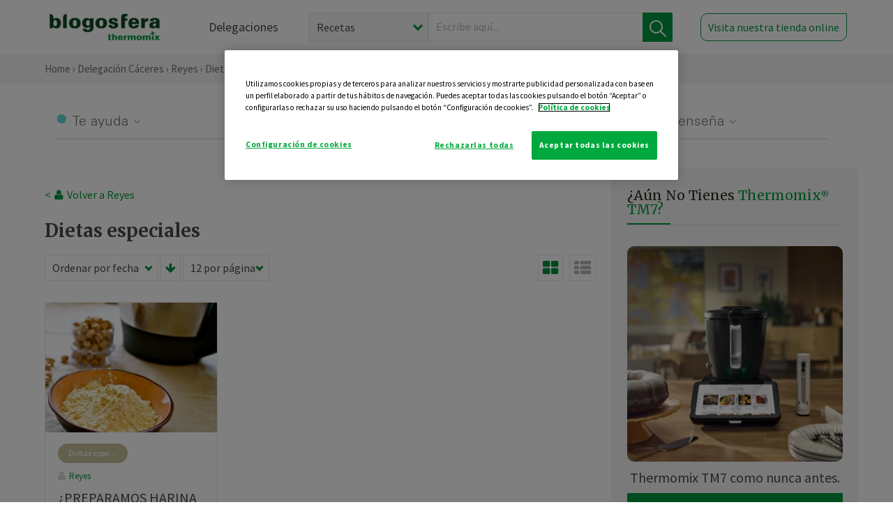

--- FILE ---
content_type: text/html; charset=utf-8
request_url: https://www.google.com/recaptcha/api2/anchor?ar=1&k=6Lfb8TQUAAAAAFhspCrOEft1vbB1OF1T4nnG1aVz&co=aHR0cHM6Ly90aGVybW9taXgtY2FjZXJlcy5lczo0NDM.&hl=en&v=N67nZn4AqZkNcbeMu4prBgzg&size=normal&anchor-ms=20000&execute-ms=30000&cb=bdp6ohar0ysi
body_size: 49749
content:
<!DOCTYPE HTML><html dir="ltr" lang="en"><head><meta http-equiv="Content-Type" content="text/html; charset=UTF-8">
<meta http-equiv="X-UA-Compatible" content="IE=edge">
<title>reCAPTCHA</title>
<style type="text/css">
/* cyrillic-ext */
@font-face {
  font-family: 'Roboto';
  font-style: normal;
  font-weight: 400;
  font-stretch: 100%;
  src: url(//fonts.gstatic.com/s/roboto/v48/KFO7CnqEu92Fr1ME7kSn66aGLdTylUAMa3GUBHMdazTgWw.woff2) format('woff2');
  unicode-range: U+0460-052F, U+1C80-1C8A, U+20B4, U+2DE0-2DFF, U+A640-A69F, U+FE2E-FE2F;
}
/* cyrillic */
@font-face {
  font-family: 'Roboto';
  font-style: normal;
  font-weight: 400;
  font-stretch: 100%;
  src: url(//fonts.gstatic.com/s/roboto/v48/KFO7CnqEu92Fr1ME7kSn66aGLdTylUAMa3iUBHMdazTgWw.woff2) format('woff2');
  unicode-range: U+0301, U+0400-045F, U+0490-0491, U+04B0-04B1, U+2116;
}
/* greek-ext */
@font-face {
  font-family: 'Roboto';
  font-style: normal;
  font-weight: 400;
  font-stretch: 100%;
  src: url(//fonts.gstatic.com/s/roboto/v48/KFO7CnqEu92Fr1ME7kSn66aGLdTylUAMa3CUBHMdazTgWw.woff2) format('woff2');
  unicode-range: U+1F00-1FFF;
}
/* greek */
@font-face {
  font-family: 'Roboto';
  font-style: normal;
  font-weight: 400;
  font-stretch: 100%;
  src: url(//fonts.gstatic.com/s/roboto/v48/KFO7CnqEu92Fr1ME7kSn66aGLdTylUAMa3-UBHMdazTgWw.woff2) format('woff2');
  unicode-range: U+0370-0377, U+037A-037F, U+0384-038A, U+038C, U+038E-03A1, U+03A3-03FF;
}
/* math */
@font-face {
  font-family: 'Roboto';
  font-style: normal;
  font-weight: 400;
  font-stretch: 100%;
  src: url(//fonts.gstatic.com/s/roboto/v48/KFO7CnqEu92Fr1ME7kSn66aGLdTylUAMawCUBHMdazTgWw.woff2) format('woff2');
  unicode-range: U+0302-0303, U+0305, U+0307-0308, U+0310, U+0312, U+0315, U+031A, U+0326-0327, U+032C, U+032F-0330, U+0332-0333, U+0338, U+033A, U+0346, U+034D, U+0391-03A1, U+03A3-03A9, U+03B1-03C9, U+03D1, U+03D5-03D6, U+03F0-03F1, U+03F4-03F5, U+2016-2017, U+2034-2038, U+203C, U+2040, U+2043, U+2047, U+2050, U+2057, U+205F, U+2070-2071, U+2074-208E, U+2090-209C, U+20D0-20DC, U+20E1, U+20E5-20EF, U+2100-2112, U+2114-2115, U+2117-2121, U+2123-214F, U+2190, U+2192, U+2194-21AE, U+21B0-21E5, U+21F1-21F2, U+21F4-2211, U+2213-2214, U+2216-22FF, U+2308-230B, U+2310, U+2319, U+231C-2321, U+2336-237A, U+237C, U+2395, U+239B-23B7, U+23D0, U+23DC-23E1, U+2474-2475, U+25AF, U+25B3, U+25B7, U+25BD, U+25C1, U+25CA, U+25CC, U+25FB, U+266D-266F, U+27C0-27FF, U+2900-2AFF, U+2B0E-2B11, U+2B30-2B4C, U+2BFE, U+3030, U+FF5B, U+FF5D, U+1D400-1D7FF, U+1EE00-1EEFF;
}
/* symbols */
@font-face {
  font-family: 'Roboto';
  font-style: normal;
  font-weight: 400;
  font-stretch: 100%;
  src: url(//fonts.gstatic.com/s/roboto/v48/KFO7CnqEu92Fr1ME7kSn66aGLdTylUAMaxKUBHMdazTgWw.woff2) format('woff2');
  unicode-range: U+0001-000C, U+000E-001F, U+007F-009F, U+20DD-20E0, U+20E2-20E4, U+2150-218F, U+2190, U+2192, U+2194-2199, U+21AF, U+21E6-21F0, U+21F3, U+2218-2219, U+2299, U+22C4-22C6, U+2300-243F, U+2440-244A, U+2460-24FF, U+25A0-27BF, U+2800-28FF, U+2921-2922, U+2981, U+29BF, U+29EB, U+2B00-2BFF, U+4DC0-4DFF, U+FFF9-FFFB, U+10140-1018E, U+10190-1019C, U+101A0, U+101D0-101FD, U+102E0-102FB, U+10E60-10E7E, U+1D2C0-1D2D3, U+1D2E0-1D37F, U+1F000-1F0FF, U+1F100-1F1AD, U+1F1E6-1F1FF, U+1F30D-1F30F, U+1F315, U+1F31C, U+1F31E, U+1F320-1F32C, U+1F336, U+1F378, U+1F37D, U+1F382, U+1F393-1F39F, U+1F3A7-1F3A8, U+1F3AC-1F3AF, U+1F3C2, U+1F3C4-1F3C6, U+1F3CA-1F3CE, U+1F3D4-1F3E0, U+1F3ED, U+1F3F1-1F3F3, U+1F3F5-1F3F7, U+1F408, U+1F415, U+1F41F, U+1F426, U+1F43F, U+1F441-1F442, U+1F444, U+1F446-1F449, U+1F44C-1F44E, U+1F453, U+1F46A, U+1F47D, U+1F4A3, U+1F4B0, U+1F4B3, U+1F4B9, U+1F4BB, U+1F4BF, U+1F4C8-1F4CB, U+1F4D6, U+1F4DA, U+1F4DF, U+1F4E3-1F4E6, U+1F4EA-1F4ED, U+1F4F7, U+1F4F9-1F4FB, U+1F4FD-1F4FE, U+1F503, U+1F507-1F50B, U+1F50D, U+1F512-1F513, U+1F53E-1F54A, U+1F54F-1F5FA, U+1F610, U+1F650-1F67F, U+1F687, U+1F68D, U+1F691, U+1F694, U+1F698, U+1F6AD, U+1F6B2, U+1F6B9-1F6BA, U+1F6BC, U+1F6C6-1F6CF, U+1F6D3-1F6D7, U+1F6E0-1F6EA, U+1F6F0-1F6F3, U+1F6F7-1F6FC, U+1F700-1F7FF, U+1F800-1F80B, U+1F810-1F847, U+1F850-1F859, U+1F860-1F887, U+1F890-1F8AD, U+1F8B0-1F8BB, U+1F8C0-1F8C1, U+1F900-1F90B, U+1F93B, U+1F946, U+1F984, U+1F996, U+1F9E9, U+1FA00-1FA6F, U+1FA70-1FA7C, U+1FA80-1FA89, U+1FA8F-1FAC6, U+1FACE-1FADC, U+1FADF-1FAE9, U+1FAF0-1FAF8, U+1FB00-1FBFF;
}
/* vietnamese */
@font-face {
  font-family: 'Roboto';
  font-style: normal;
  font-weight: 400;
  font-stretch: 100%;
  src: url(//fonts.gstatic.com/s/roboto/v48/KFO7CnqEu92Fr1ME7kSn66aGLdTylUAMa3OUBHMdazTgWw.woff2) format('woff2');
  unicode-range: U+0102-0103, U+0110-0111, U+0128-0129, U+0168-0169, U+01A0-01A1, U+01AF-01B0, U+0300-0301, U+0303-0304, U+0308-0309, U+0323, U+0329, U+1EA0-1EF9, U+20AB;
}
/* latin-ext */
@font-face {
  font-family: 'Roboto';
  font-style: normal;
  font-weight: 400;
  font-stretch: 100%;
  src: url(//fonts.gstatic.com/s/roboto/v48/KFO7CnqEu92Fr1ME7kSn66aGLdTylUAMa3KUBHMdazTgWw.woff2) format('woff2');
  unicode-range: U+0100-02BA, U+02BD-02C5, U+02C7-02CC, U+02CE-02D7, U+02DD-02FF, U+0304, U+0308, U+0329, U+1D00-1DBF, U+1E00-1E9F, U+1EF2-1EFF, U+2020, U+20A0-20AB, U+20AD-20C0, U+2113, U+2C60-2C7F, U+A720-A7FF;
}
/* latin */
@font-face {
  font-family: 'Roboto';
  font-style: normal;
  font-weight: 400;
  font-stretch: 100%;
  src: url(//fonts.gstatic.com/s/roboto/v48/KFO7CnqEu92Fr1ME7kSn66aGLdTylUAMa3yUBHMdazQ.woff2) format('woff2');
  unicode-range: U+0000-00FF, U+0131, U+0152-0153, U+02BB-02BC, U+02C6, U+02DA, U+02DC, U+0304, U+0308, U+0329, U+2000-206F, U+20AC, U+2122, U+2191, U+2193, U+2212, U+2215, U+FEFF, U+FFFD;
}
/* cyrillic-ext */
@font-face {
  font-family: 'Roboto';
  font-style: normal;
  font-weight: 500;
  font-stretch: 100%;
  src: url(//fonts.gstatic.com/s/roboto/v48/KFO7CnqEu92Fr1ME7kSn66aGLdTylUAMa3GUBHMdazTgWw.woff2) format('woff2');
  unicode-range: U+0460-052F, U+1C80-1C8A, U+20B4, U+2DE0-2DFF, U+A640-A69F, U+FE2E-FE2F;
}
/* cyrillic */
@font-face {
  font-family: 'Roboto';
  font-style: normal;
  font-weight: 500;
  font-stretch: 100%;
  src: url(//fonts.gstatic.com/s/roboto/v48/KFO7CnqEu92Fr1ME7kSn66aGLdTylUAMa3iUBHMdazTgWw.woff2) format('woff2');
  unicode-range: U+0301, U+0400-045F, U+0490-0491, U+04B0-04B1, U+2116;
}
/* greek-ext */
@font-face {
  font-family: 'Roboto';
  font-style: normal;
  font-weight: 500;
  font-stretch: 100%;
  src: url(//fonts.gstatic.com/s/roboto/v48/KFO7CnqEu92Fr1ME7kSn66aGLdTylUAMa3CUBHMdazTgWw.woff2) format('woff2');
  unicode-range: U+1F00-1FFF;
}
/* greek */
@font-face {
  font-family: 'Roboto';
  font-style: normal;
  font-weight: 500;
  font-stretch: 100%;
  src: url(//fonts.gstatic.com/s/roboto/v48/KFO7CnqEu92Fr1ME7kSn66aGLdTylUAMa3-UBHMdazTgWw.woff2) format('woff2');
  unicode-range: U+0370-0377, U+037A-037F, U+0384-038A, U+038C, U+038E-03A1, U+03A3-03FF;
}
/* math */
@font-face {
  font-family: 'Roboto';
  font-style: normal;
  font-weight: 500;
  font-stretch: 100%;
  src: url(//fonts.gstatic.com/s/roboto/v48/KFO7CnqEu92Fr1ME7kSn66aGLdTylUAMawCUBHMdazTgWw.woff2) format('woff2');
  unicode-range: U+0302-0303, U+0305, U+0307-0308, U+0310, U+0312, U+0315, U+031A, U+0326-0327, U+032C, U+032F-0330, U+0332-0333, U+0338, U+033A, U+0346, U+034D, U+0391-03A1, U+03A3-03A9, U+03B1-03C9, U+03D1, U+03D5-03D6, U+03F0-03F1, U+03F4-03F5, U+2016-2017, U+2034-2038, U+203C, U+2040, U+2043, U+2047, U+2050, U+2057, U+205F, U+2070-2071, U+2074-208E, U+2090-209C, U+20D0-20DC, U+20E1, U+20E5-20EF, U+2100-2112, U+2114-2115, U+2117-2121, U+2123-214F, U+2190, U+2192, U+2194-21AE, U+21B0-21E5, U+21F1-21F2, U+21F4-2211, U+2213-2214, U+2216-22FF, U+2308-230B, U+2310, U+2319, U+231C-2321, U+2336-237A, U+237C, U+2395, U+239B-23B7, U+23D0, U+23DC-23E1, U+2474-2475, U+25AF, U+25B3, U+25B7, U+25BD, U+25C1, U+25CA, U+25CC, U+25FB, U+266D-266F, U+27C0-27FF, U+2900-2AFF, U+2B0E-2B11, U+2B30-2B4C, U+2BFE, U+3030, U+FF5B, U+FF5D, U+1D400-1D7FF, U+1EE00-1EEFF;
}
/* symbols */
@font-face {
  font-family: 'Roboto';
  font-style: normal;
  font-weight: 500;
  font-stretch: 100%;
  src: url(//fonts.gstatic.com/s/roboto/v48/KFO7CnqEu92Fr1ME7kSn66aGLdTylUAMaxKUBHMdazTgWw.woff2) format('woff2');
  unicode-range: U+0001-000C, U+000E-001F, U+007F-009F, U+20DD-20E0, U+20E2-20E4, U+2150-218F, U+2190, U+2192, U+2194-2199, U+21AF, U+21E6-21F0, U+21F3, U+2218-2219, U+2299, U+22C4-22C6, U+2300-243F, U+2440-244A, U+2460-24FF, U+25A0-27BF, U+2800-28FF, U+2921-2922, U+2981, U+29BF, U+29EB, U+2B00-2BFF, U+4DC0-4DFF, U+FFF9-FFFB, U+10140-1018E, U+10190-1019C, U+101A0, U+101D0-101FD, U+102E0-102FB, U+10E60-10E7E, U+1D2C0-1D2D3, U+1D2E0-1D37F, U+1F000-1F0FF, U+1F100-1F1AD, U+1F1E6-1F1FF, U+1F30D-1F30F, U+1F315, U+1F31C, U+1F31E, U+1F320-1F32C, U+1F336, U+1F378, U+1F37D, U+1F382, U+1F393-1F39F, U+1F3A7-1F3A8, U+1F3AC-1F3AF, U+1F3C2, U+1F3C4-1F3C6, U+1F3CA-1F3CE, U+1F3D4-1F3E0, U+1F3ED, U+1F3F1-1F3F3, U+1F3F5-1F3F7, U+1F408, U+1F415, U+1F41F, U+1F426, U+1F43F, U+1F441-1F442, U+1F444, U+1F446-1F449, U+1F44C-1F44E, U+1F453, U+1F46A, U+1F47D, U+1F4A3, U+1F4B0, U+1F4B3, U+1F4B9, U+1F4BB, U+1F4BF, U+1F4C8-1F4CB, U+1F4D6, U+1F4DA, U+1F4DF, U+1F4E3-1F4E6, U+1F4EA-1F4ED, U+1F4F7, U+1F4F9-1F4FB, U+1F4FD-1F4FE, U+1F503, U+1F507-1F50B, U+1F50D, U+1F512-1F513, U+1F53E-1F54A, U+1F54F-1F5FA, U+1F610, U+1F650-1F67F, U+1F687, U+1F68D, U+1F691, U+1F694, U+1F698, U+1F6AD, U+1F6B2, U+1F6B9-1F6BA, U+1F6BC, U+1F6C6-1F6CF, U+1F6D3-1F6D7, U+1F6E0-1F6EA, U+1F6F0-1F6F3, U+1F6F7-1F6FC, U+1F700-1F7FF, U+1F800-1F80B, U+1F810-1F847, U+1F850-1F859, U+1F860-1F887, U+1F890-1F8AD, U+1F8B0-1F8BB, U+1F8C0-1F8C1, U+1F900-1F90B, U+1F93B, U+1F946, U+1F984, U+1F996, U+1F9E9, U+1FA00-1FA6F, U+1FA70-1FA7C, U+1FA80-1FA89, U+1FA8F-1FAC6, U+1FACE-1FADC, U+1FADF-1FAE9, U+1FAF0-1FAF8, U+1FB00-1FBFF;
}
/* vietnamese */
@font-face {
  font-family: 'Roboto';
  font-style: normal;
  font-weight: 500;
  font-stretch: 100%;
  src: url(//fonts.gstatic.com/s/roboto/v48/KFO7CnqEu92Fr1ME7kSn66aGLdTylUAMa3OUBHMdazTgWw.woff2) format('woff2');
  unicode-range: U+0102-0103, U+0110-0111, U+0128-0129, U+0168-0169, U+01A0-01A1, U+01AF-01B0, U+0300-0301, U+0303-0304, U+0308-0309, U+0323, U+0329, U+1EA0-1EF9, U+20AB;
}
/* latin-ext */
@font-face {
  font-family: 'Roboto';
  font-style: normal;
  font-weight: 500;
  font-stretch: 100%;
  src: url(//fonts.gstatic.com/s/roboto/v48/KFO7CnqEu92Fr1ME7kSn66aGLdTylUAMa3KUBHMdazTgWw.woff2) format('woff2');
  unicode-range: U+0100-02BA, U+02BD-02C5, U+02C7-02CC, U+02CE-02D7, U+02DD-02FF, U+0304, U+0308, U+0329, U+1D00-1DBF, U+1E00-1E9F, U+1EF2-1EFF, U+2020, U+20A0-20AB, U+20AD-20C0, U+2113, U+2C60-2C7F, U+A720-A7FF;
}
/* latin */
@font-face {
  font-family: 'Roboto';
  font-style: normal;
  font-weight: 500;
  font-stretch: 100%;
  src: url(//fonts.gstatic.com/s/roboto/v48/KFO7CnqEu92Fr1ME7kSn66aGLdTylUAMa3yUBHMdazQ.woff2) format('woff2');
  unicode-range: U+0000-00FF, U+0131, U+0152-0153, U+02BB-02BC, U+02C6, U+02DA, U+02DC, U+0304, U+0308, U+0329, U+2000-206F, U+20AC, U+2122, U+2191, U+2193, U+2212, U+2215, U+FEFF, U+FFFD;
}
/* cyrillic-ext */
@font-face {
  font-family: 'Roboto';
  font-style: normal;
  font-weight: 900;
  font-stretch: 100%;
  src: url(//fonts.gstatic.com/s/roboto/v48/KFO7CnqEu92Fr1ME7kSn66aGLdTylUAMa3GUBHMdazTgWw.woff2) format('woff2');
  unicode-range: U+0460-052F, U+1C80-1C8A, U+20B4, U+2DE0-2DFF, U+A640-A69F, U+FE2E-FE2F;
}
/* cyrillic */
@font-face {
  font-family: 'Roboto';
  font-style: normal;
  font-weight: 900;
  font-stretch: 100%;
  src: url(//fonts.gstatic.com/s/roboto/v48/KFO7CnqEu92Fr1ME7kSn66aGLdTylUAMa3iUBHMdazTgWw.woff2) format('woff2');
  unicode-range: U+0301, U+0400-045F, U+0490-0491, U+04B0-04B1, U+2116;
}
/* greek-ext */
@font-face {
  font-family: 'Roboto';
  font-style: normal;
  font-weight: 900;
  font-stretch: 100%;
  src: url(//fonts.gstatic.com/s/roboto/v48/KFO7CnqEu92Fr1ME7kSn66aGLdTylUAMa3CUBHMdazTgWw.woff2) format('woff2');
  unicode-range: U+1F00-1FFF;
}
/* greek */
@font-face {
  font-family: 'Roboto';
  font-style: normal;
  font-weight: 900;
  font-stretch: 100%;
  src: url(//fonts.gstatic.com/s/roboto/v48/KFO7CnqEu92Fr1ME7kSn66aGLdTylUAMa3-UBHMdazTgWw.woff2) format('woff2');
  unicode-range: U+0370-0377, U+037A-037F, U+0384-038A, U+038C, U+038E-03A1, U+03A3-03FF;
}
/* math */
@font-face {
  font-family: 'Roboto';
  font-style: normal;
  font-weight: 900;
  font-stretch: 100%;
  src: url(//fonts.gstatic.com/s/roboto/v48/KFO7CnqEu92Fr1ME7kSn66aGLdTylUAMawCUBHMdazTgWw.woff2) format('woff2');
  unicode-range: U+0302-0303, U+0305, U+0307-0308, U+0310, U+0312, U+0315, U+031A, U+0326-0327, U+032C, U+032F-0330, U+0332-0333, U+0338, U+033A, U+0346, U+034D, U+0391-03A1, U+03A3-03A9, U+03B1-03C9, U+03D1, U+03D5-03D6, U+03F0-03F1, U+03F4-03F5, U+2016-2017, U+2034-2038, U+203C, U+2040, U+2043, U+2047, U+2050, U+2057, U+205F, U+2070-2071, U+2074-208E, U+2090-209C, U+20D0-20DC, U+20E1, U+20E5-20EF, U+2100-2112, U+2114-2115, U+2117-2121, U+2123-214F, U+2190, U+2192, U+2194-21AE, U+21B0-21E5, U+21F1-21F2, U+21F4-2211, U+2213-2214, U+2216-22FF, U+2308-230B, U+2310, U+2319, U+231C-2321, U+2336-237A, U+237C, U+2395, U+239B-23B7, U+23D0, U+23DC-23E1, U+2474-2475, U+25AF, U+25B3, U+25B7, U+25BD, U+25C1, U+25CA, U+25CC, U+25FB, U+266D-266F, U+27C0-27FF, U+2900-2AFF, U+2B0E-2B11, U+2B30-2B4C, U+2BFE, U+3030, U+FF5B, U+FF5D, U+1D400-1D7FF, U+1EE00-1EEFF;
}
/* symbols */
@font-face {
  font-family: 'Roboto';
  font-style: normal;
  font-weight: 900;
  font-stretch: 100%;
  src: url(//fonts.gstatic.com/s/roboto/v48/KFO7CnqEu92Fr1ME7kSn66aGLdTylUAMaxKUBHMdazTgWw.woff2) format('woff2');
  unicode-range: U+0001-000C, U+000E-001F, U+007F-009F, U+20DD-20E0, U+20E2-20E4, U+2150-218F, U+2190, U+2192, U+2194-2199, U+21AF, U+21E6-21F0, U+21F3, U+2218-2219, U+2299, U+22C4-22C6, U+2300-243F, U+2440-244A, U+2460-24FF, U+25A0-27BF, U+2800-28FF, U+2921-2922, U+2981, U+29BF, U+29EB, U+2B00-2BFF, U+4DC0-4DFF, U+FFF9-FFFB, U+10140-1018E, U+10190-1019C, U+101A0, U+101D0-101FD, U+102E0-102FB, U+10E60-10E7E, U+1D2C0-1D2D3, U+1D2E0-1D37F, U+1F000-1F0FF, U+1F100-1F1AD, U+1F1E6-1F1FF, U+1F30D-1F30F, U+1F315, U+1F31C, U+1F31E, U+1F320-1F32C, U+1F336, U+1F378, U+1F37D, U+1F382, U+1F393-1F39F, U+1F3A7-1F3A8, U+1F3AC-1F3AF, U+1F3C2, U+1F3C4-1F3C6, U+1F3CA-1F3CE, U+1F3D4-1F3E0, U+1F3ED, U+1F3F1-1F3F3, U+1F3F5-1F3F7, U+1F408, U+1F415, U+1F41F, U+1F426, U+1F43F, U+1F441-1F442, U+1F444, U+1F446-1F449, U+1F44C-1F44E, U+1F453, U+1F46A, U+1F47D, U+1F4A3, U+1F4B0, U+1F4B3, U+1F4B9, U+1F4BB, U+1F4BF, U+1F4C8-1F4CB, U+1F4D6, U+1F4DA, U+1F4DF, U+1F4E3-1F4E6, U+1F4EA-1F4ED, U+1F4F7, U+1F4F9-1F4FB, U+1F4FD-1F4FE, U+1F503, U+1F507-1F50B, U+1F50D, U+1F512-1F513, U+1F53E-1F54A, U+1F54F-1F5FA, U+1F610, U+1F650-1F67F, U+1F687, U+1F68D, U+1F691, U+1F694, U+1F698, U+1F6AD, U+1F6B2, U+1F6B9-1F6BA, U+1F6BC, U+1F6C6-1F6CF, U+1F6D3-1F6D7, U+1F6E0-1F6EA, U+1F6F0-1F6F3, U+1F6F7-1F6FC, U+1F700-1F7FF, U+1F800-1F80B, U+1F810-1F847, U+1F850-1F859, U+1F860-1F887, U+1F890-1F8AD, U+1F8B0-1F8BB, U+1F8C0-1F8C1, U+1F900-1F90B, U+1F93B, U+1F946, U+1F984, U+1F996, U+1F9E9, U+1FA00-1FA6F, U+1FA70-1FA7C, U+1FA80-1FA89, U+1FA8F-1FAC6, U+1FACE-1FADC, U+1FADF-1FAE9, U+1FAF0-1FAF8, U+1FB00-1FBFF;
}
/* vietnamese */
@font-face {
  font-family: 'Roboto';
  font-style: normal;
  font-weight: 900;
  font-stretch: 100%;
  src: url(//fonts.gstatic.com/s/roboto/v48/KFO7CnqEu92Fr1ME7kSn66aGLdTylUAMa3OUBHMdazTgWw.woff2) format('woff2');
  unicode-range: U+0102-0103, U+0110-0111, U+0128-0129, U+0168-0169, U+01A0-01A1, U+01AF-01B0, U+0300-0301, U+0303-0304, U+0308-0309, U+0323, U+0329, U+1EA0-1EF9, U+20AB;
}
/* latin-ext */
@font-face {
  font-family: 'Roboto';
  font-style: normal;
  font-weight: 900;
  font-stretch: 100%;
  src: url(//fonts.gstatic.com/s/roboto/v48/KFO7CnqEu92Fr1ME7kSn66aGLdTylUAMa3KUBHMdazTgWw.woff2) format('woff2');
  unicode-range: U+0100-02BA, U+02BD-02C5, U+02C7-02CC, U+02CE-02D7, U+02DD-02FF, U+0304, U+0308, U+0329, U+1D00-1DBF, U+1E00-1E9F, U+1EF2-1EFF, U+2020, U+20A0-20AB, U+20AD-20C0, U+2113, U+2C60-2C7F, U+A720-A7FF;
}
/* latin */
@font-face {
  font-family: 'Roboto';
  font-style: normal;
  font-weight: 900;
  font-stretch: 100%;
  src: url(//fonts.gstatic.com/s/roboto/v48/KFO7CnqEu92Fr1ME7kSn66aGLdTylUAMa3yUBHMdazQ.woff2) format('woff2');
  unicode-range: U+0000-00FF, U+0131, U+0152-0153, U+02BB-02BC, U+02C6, U+02DA, U+02DC, U+0304, U+0308, U+0329, U+2000-206F, U+20AC, U+2122, U+2191, U+2193, U+2212, U+2215, U+FEFF, U+FFFD;
}

</style>
<link rel="stylesheet" type="text/css" href="https://www.gstatic.com/recaptcha/releases/N67nZn4AqZkNcbeMu4prBgzg/styles__ltr.css">
<script nonce="70alJO5s3Ius4npyY407Bg" type="text/javascript">window['__recaptcha_api'] = 'https://www.google.com/recaptcha/api2/';</script>
<script type="text/javascript" src="https://www.gstatic.com/recaptcha/releases/N67nZn4AqZkNcbeMu4prBgzg/recaptcha__en.js" nonce="70alJO5s3Ius4npyY407Bg">
      
    </script></head>
<body><div id="rc-anchor-alert" class="rc-anchor-alert"></div>
<input type="hidden" id="recaptcha-token" value="[base64]">
<script type="text/javascript" nonce="70alJO5s3Ius4npyY407Bg">
      recaptcha.anchor.Main.init("[\x22ainput\x22,[\x22bgdata\x22,\x22\x22,\[base64]/[base64]/MjU1Ong/[base64]/[base64]/[base64]/[base64]/[base64]/[base64]/[base64]/[base64]/[base64]/[base64]/[base64]/[base64]/[base64]/[base64]/[base64]\\u003d\x22,\[base64]\x22,\x22w44tw4/CmcK1wrcew5/DosOrw4nDllNsdjN5WixFCQrDh8Odw5HCmcOsZA9aEBfCtcKIOmRuw6BJSkJ8w6QpaTFIIMKkw5vCsgEMXMO2ZsO5fcKmw55/w73DvRtfw6/DtsO2WsKIBcK1G8OhwowCSBTCg2nCvMKTRMObAT/DhUEPED11wqUuw7TDmMKxw59jVcOjwqZjw5PCpCJVwofDnzrDp8OdIClbwqlCD15Hw5LCt3vDncK9DcKPXAoDZMOfwp/CtxrCjcK1SsKVwqTCtmjDvlgTFsKyLFPCmcKwwok2wrzDvGHDsVFkw7dbWjTDhMKlAMOjw5fDvTtKTCF4W8K0QMKOMh/[base64]/[base64]/wq/DkMK4eQ3Cgyllw73DvDfDglUlwqpEw7bCnms+Yz8Cw4HDl3x1woLDlMKow4wSwrM9w47Cg8K4XwAhAjfDlW9cZ8OZOMOyXG7CjMOxTW5mw5PDusORw6nCkkfDi8KZQW0owpFfwq7CiFTDvMOew43CvsKzwp/DsMKrwr9MQcKKDElhwocVcFBxw54GwrDCuMOKw419F8K4T8OnHMKWKUnClUfDmic9w4bCusOtfgcETHrDjQ4+P0/Ct8K8X2fDjA3DhXnCgGQdw45dSC/Cm8OiV8Kdw5rCisKBw4XCg38xNMKmYS/DscK1w4vCkTHCijPCssOia8O7S8Kdw7R+wpvCqB1aMmh3w611woxgBWlgc1V5w5Iaw5B4w43DlVAYG37CtsKDw7tfw5wlw7zCnsKAwr3DmsKcccORaA9Sw7pAwq82w5UWw5chwr/[base64]/CplPDp0A2WX3DoQZXwocGEMOVw5x3w79Uwo0Ow6UQw7FOPcKNw4Qow7/DkQMRKTXCm8K8TcOQMsOCw6MyE8OZZwPChV0awpnCni/[base64]/CkQ1bcgdgH0fDm085w5UTOkQQK0QiwogDw6jDmj1tesOLMQvCkhDClgTCtMKpd8KZw7cBQDAZw6cwWF0bFcKkCGsnw4rCtjVFwpYwa8KzGQxqJcKRw7/[base64]/CnwUzJlxbw4TCksOWScO9w65DwqVjwrIEw5JJdsKPw47Du8ObPQnDlMONwr/[base64]/CrW5wGsOhwpfDsXDDsVgXD2DDhUPDjcKuwpYVJxUqQsOBesKJwqfChcOlDCTDvzDDr8OHJsOYwr3DssKXUnvDv0bDrTlEwrzCm8O6MsOgXR9CRUzClMKMGsOwB8K3DGnCr8K5NMKddCjDkQPCscOkWsKcwqB0w53CjcO/wrfDp0kWYlLDiUJqwrjCtMK/MsKcwo7DtEvCvcKmwpfDpcKfC3zCjsOwGk8dw4cXByHCtsORw6nCtsO3FXsiw5EHw5fDkG9pw7otfnrCrX9sw4nDiQzDhVvDtMO1cBXDmMKCwr/DtsKkwrEjHilUwrNeFsOYVcO2P0PCgsKFwqHCg8OeHsOnw6Z6WMOpwqvCncKYw4xtBcKUV8K5UzvCq8KUwrcgwr8Aw5nDu3DDicOJw6XCh1XDpMKLwrnCp8KXMMOnElxcwqnDmCN8c8KJwqHDlsKGw7XDs8KMVsKpw6zCgsK9EcK7wrjDhMKRwobDhU05BBArw6vDuD/CsmEJw5ZVaGsGwoJYNMO/wrVywpTDrsKkeMK+X3JXbm7CpcOXcThnVMKmwoARJsOOw6/DvFgYS8KEF8OSw5DDljXDv8Kww4s8NMOVw6jCpAdNwpLDq8OKwpsPXABGdcO2SyLCqlEJwqYuw4jCig7Dn17DksKIw4tSwoPDkkDDlcKYwoTDiX3Dg8OKNsKpw61Pci/DssKFFGMKwoNgwpLCssKEw6PCpsO9R8Kzw4JZQjrCmcKjV8KvPsOHTMOFwobChQ3CsMKcw7XChXhhEG8qw6dqRTrDkcKwITM2K2d7w4Jhw5zCqcOTLTXCk8OUE3fDq8ODw6vCq17CssKQSMKWa8K6woNWwotvw7/[base64]/[base64]/[base64]/DrR7CjsKtMMKwwoRbwq7Cm8KVw519wrXDkzNNBsOFw7ozCUAZdW0JV3BqB8Oaw79dKAzDgW7DrhA6OE3CosOQw79QYk5kwqwXZE4mClBhwr8lw4Y4w5UmwqfDoVjDklfDpUvChS7Ds0k+ERMVPVbCtBdhJsOVw4rCt1/ChMKlL8OVEsO3w73Dg8KHGMKSwrlmwr7CtAvDosKccDI9Vh1kwohpCwc0wocfw6BFX8KdTMONwrEjKULCkU7Dgl7CosOnw5NffjNnwovDpcOfFsKhPsKzwpXDg8OBF3BYNTTDpXrCiMK0XsOraMKUIkzCgsKkYsO1e8KbI8K6w7/DkQPDg0MRQsODwrPCqELDhXwywpPCs8OPw5TCmsKCMFTCh8KcwowKw7zCkcKIwoXDj0DDk8KAw6zDphLDtsKuw7jDpEHDpcK3dCPCrMK/wqfDkVHDhyDDnh81w4l/E8ORcsOlwrrCiR3CkcOLw7BRX8Kcwp3CucOWa0YvwojDumzCuMKPwrYzw6xEBcKTccKpBMO/PD05wrImE8KAwpXDkjLDhxkzwrjChMKZasKtw4cEGMKoYB1VwptjwpBlQMKFJcOpI8KcdG44wrXCoMOqIGApfV92DWJ6RXbDi1sgJ8OZXsOXwq/DsMKGQE5pUMOJGiI8W8Kdw7nDjgFzwoxbVDXCu0Vab3/CgcOyw6vDucKDLTnCgzByJgTColLDgcKEMHrCnUwlwo/CqMKWw67CuRXDmUdzw4XChcOfwoNnw77DhMObXcOKKMKvw5/CjcOhMQk0Jm7CqsO8AMODwq4jL8OzJmDDnsOZDsK+azjDkEvCgsO6w5TCgXLCosKxDcOEw5fCiBA6LTnClAQIwpHCr8KlW8KdW8OIAcKxw6fCpErCh8OCw6XCnMKwPl17w4/CmcOpworCnAVwf8OTw6vCsz1Ywr/[base64]/DocOTVXZqw4I2woIHVcKSRMOERsOqW2ZGU8K3ECrDlcOIVcKbcx8DwrDDg8Oqw4PDgMKeGkMgw78NDjfDhWjDk8O1IcKawqDChjXDssOvw4Vnw6RTwohUwqdUw4jCrA49w6UtagZWwrPDhcKEw7fCl8KPwpDDn8KEw7VdaXwnY8KAw7EVd3VfNAFwFHLDlsKMwos/LsKLw7sgNMK3WUrDjijDtMKzwp7Dj1gGw5HCugFaR8KMw5fDlX8GIcOFKlnDsMOOw6jDscKoaMOORcKaw4TCn0HDnA1aNAvDkMK/D8KUwpfCp2HDiMK9w68Yw4/Cs2rCjE7CoMO9X8O9w5RyWMOUw4jDgcOXw6R3wpDDi1DCpzhxQhcjNVpAP8KUQCDClQ7CtMKTwq3Dq8Kpw40Vw4LCiDFrwqZlwpjDjMOGR0giCsKbJ8KDXsOew6LDnMOmw5jDimbDmFBTIsOeNsKrW8KmG8Ksw4/Dt3NIwqjCrEpiwoMcwrIewpvDtcK9wr3ChX/[base64]/w5xcBMKTCA/Do8OHwr3Cq8OqBMOYI8KCwqXDrTjDnMOPQVNfwrzDmxHChcKOTcO3R8O4w4rDsMOaJsKyw4XDgMK+TcOMwrrDrcK6wpDDoMOQdwIDw5LDmCjCpsKiwoZ2NsKOw4lXJMO2GsOdHyfCicOiBMO5TcO/wok1ZsKGwoHDv2l2wokfBzEgDMKqUTLDv3gJH8OFGMOnw6bCvBDCnEDDtGwlw4fDsEkEwrvCrAZOIgTCpcOXwro/[base64]/DoADDmX01w7sEwonCuMK0w63DhncbDQdrZMKTR8K9YcOVwrnDnStIw7zCtsO9WWg1P8OhHcOkw5zDpMKlF0bCscOFw79hwoBzZwDDicOTQRnCkTF9w4TCpcOzaMK/wozDgFoaw4PCksOHJsO7ccOewpokd37ClRhoWmREw4PClgAhfcODwpPDmmXDiMOjwpdpF1jCrDzCtcO5wrQtFAFMw5AdSGfCozPCncOiV3g7wovDvxAwb1olRkM/[base64]/woHDuFLCk2dsw4llGcK5wqowwrMSV8KRworChzjCkAU/wqXCrsKIEg7DiMOuw49zAcKpGw3DjmLDs8K6w7nDgS/DgMK2YQ7DiRDDgQtwUMOWw7sXw4I6w745wqd+wrIuT1VGJ1ppW8Klw47DkMKeOXbChG7Ch8OWw6RrwqPCq8KuKjPChnVNYcOpL8OaCBnDmQgCZ8OlAy7Ck3TCpEkHwrw5dV7CtHA7w6YMGSzDnHLDusKWRyjDpxbDnkbDgcOrH3kiPkozwo1wwq4mw6xNVSEAw6/CoMOpwqDChCYQw6cOwr3Dv8Kvw5kuw7zCjcOzcHsHwqtyaTIDwozCgnB4VMOXwqzChnB/aUPCjWFvw5PCrn1rw6jCicOtZjBJfxfDkB/CiA4dcTEFw4VAwpcMKMOpw7bDk8KFSF0hwpV2UUnCn8OqwqFvwpE8w5rDmmjCoMKXQkLClwpidcO5YgTDnBgTe8KWw7hrNV1DW8Oxw7tHIcKZIMOpNVJnIVLCjMOQZcOITFLCqsOyGBDCtSbCvzoqw5bDgUEra8O7wqTDp1FcXC9uwqrDq8OwPVYpZMOHTcKYwp/CsF3DhsOJDcKXw7Fhw4HChcKmw4fDhgfDt3zDocKfw7TCs3bDpjbDrMOuwp8Nw5h3w7ARETQBw5/Ds8KPw6MlwrbDuMKsUsOSwpZWMMKHw5EhBFPCvFBXw7F/w7Etw6I4wojCvcOkIEbCrWDDpgzDtxDDhMKawpXCuMOSQsO2V8OrTmtIw59Cw5bCk2PDtsOLJMKqw6RMw6/DqBhJGTfDih3Cng5AwojDgxkUAhjDu8K7FDxyw54TZ8KfHGnCmjl0NcOnw7JIw5TDmcKRdFXDvcKywpBrIsOlSFzDkTEFwoJ1w7hcT0ECwq/DuMObw606DkdREhvCt8KcdsKteMOMwrVjMT5cwoRbwq3CuH0Aw5LCssKmJMOeIsKyEMKiHwPCoXAxW3rDvMOwwoNHHMO4wrLCscKURkjCvDjDp8OFVsKjwqBPwrnCpMOFwo3DtMKSfcO5w4PCvGk/[base64]/CozDDv8Osw4NwD1TDrsKzSlPDpsKLwrEJw5cuwoNSBy7CrMONK8OOUsKkdWBBwoLDr0pbChvChVljKcKkFEp0wonDsMK6MGvDkcKwA8KawoPCkMOuMcOhwosjwpPDk8KTMcOXw7LCvMKrWsKzA1HCliPCuyslEcKTw5/DusOSw4F7w7AnLcK+w7hkBjTDvkRmPcOKJ8K1UhQew4Z6QcOgfsOlwovCn8K6wphvTGLCusOgwqnCiTTDpxTCqMOJS8K+wpzDpHbDuz3DjG3CvlJuwrUxaMO/w6bCoMOawpYiwp/DnMOkawBcwrp9NcOLfGZVwqEZw6PDgHZ1XnTCjz/CqsKBw4RzIsKuw4c3wqFfw6jCg8OeNEtCw6jDqGgeLsKzfcKFbcOqwrHChw4hOsK4wqHCqsOJL0hEw7DDnMO8wqIXQcOlw4rCvjslc1nDoRPDicOpw78wwozDtMKswq/Duz7DmELCnSzDiMOBwo9pw71rVsK/wqlBDg0WbcKyAGFvY8KIwrpMwrPCgDHDlzHDsEvDkMK3wr3Cu3jDlcKqwrzCiVXCtcOzw5DDmCwBw5cNw41Vw5MIVnUJAMKAw4Nww6bClsOww6nCtcKLYS7CrsOrZhdpTMK7aMKedsK6w4B8PsK+wolTLRjDosKcwoLCoWsCwo7DhHPDtDzDsx4vClRjwpTCml/Cr8KEfcOBw4leVcKqbsOKwrfDghZQYkVsHMKbw4otwoFPwohbw4zDthXCmMOsw44uwo3CvEIBwo0DXcO5IlvChMKXw5zDmyfDgcKiwqrCmzliwqZNw4EVwrZfw78FCMOwGEnDmGTCmsORLWPCi8Ouwq/CvMKrSARsw6bDsSBgfyjDmUnDq3c1wqdkw5XDjMOwOWodwoYuPcKDAijCsEZdTMOmw7PDiSfDtMOmwqkfBA/[base64]/CsUUSOgZHwoHCgCxVFWNtRmTCgcOqw5NAw60hwpoWNsKGf8KIw6Y1w5cxZVzCqMKrw7BUwqPCqg05w4ABKsKtwp3CgMKhYcOmEwTCv8OUw7XDkz45c3sywpMBHMKcGcOEfh7Cl8KQw4zDlcO+JMOYIEJ4NkhAwonCgyIfw4nDpF/CmQ04woDCjMOOwq/DlC/DrMKQB04RT8Kqw6TDiQVSwqDCpMOnwoPDqcKQDzDCj2B9IzgGVijDgGjCuV/DlH4SwqoLw4DDjMO7QFsNw7/[base64]/DgDDpsKywpAcwr/CuzLDs1vCosK0w4tbw4gpRsKewrjDrcObDcKFUMOqw6jDuTMCw6RlCwBWwpYlwpwAwpkYZAIgwpHCsCsYeMKlwottw6/DjEHClzZsU1vDpUfCmMO3wrRrw4/CsA/DqcOxwo3DksOLAgp2wqzCkcOTesOrw6XDlzbCq27ClsK5w7XDr8KjHDnDplvDgw7DgsKiL8KCXmJlJl0Hw5DDvlVZw53Cr8OJScOlw5TCr1psw7wKfMK5wrUzIzNJMS/CpX/CuURtXsO6wrJ7Q8OUw54gQATCmG4Lw4XDicKJPcOYY8KWLsOmwq7ChsKlw4Vjwp5MeMOudU3DtkJkw6LCvxDDkRIEw6gZG8K3wr9MwoXDocOKwrlTTTo0wrvCpsOiUWrChcKrWMKYwrYewpgWK8OmOMOkBMKIw6gwcMOOLi/CglM7WEgPw53Do2glwoPDusKiS8KsdMOvwoHCosO2OV3DnsO8U2k4woLCq8OwLMOeEEvDtMOMWQvCjsOCwplBwpMxwrLChcKGAyQoIMK7SwDCpTRaE8KZTQvCrcKiw795ZW3DnUPCrFrDv0vDhTAgw4hZw4rCrmHCggJZW8O7dSY/w43CqsKqFnzClCnDpcO8w54NwoM/w7gfEirCq2fChcKTwrwjw4U0YSgVw7AqZsORY8OQPMObwqJJwofDswk6w4jCjcKsRxzDq8KVw7Rxw77Cm8K4BcKXAFjCrhfDlzHCpkfCmhDDo0BpwrRLwpjDsMOvw7wowqw5IsOjEjtAwrHCqMOxw7/[base64]/[base64]/[base64]/wpE4wq3ChALDg8OyNWgzTMOpBCd1wogpYyI4AhtCcwkmScKhDcOWN8OcCFnDpTnDkEMdwoodVDIiwpzDt8KMw4rDrMKwfm/DkDBqwopTwp5laMKCbn/[base64]/[base64]/[base64]/w5fCj2ZcZ8OuasOhRR0NwqbDi0pNw5YQBMKHAcO7P3bCqURrT8OiwpfCngzDvcOFb8OcSFsXOSEHw5dZdwLDinZow6jDkWHDgApwTXDDsSzCm8Kaw6Q/woDDgsKAB8OwHTxoV8ONwq4KOxrDpcKNIMORwoTCsBcWE8KZw4JvU8Kpw6JFfyVdw6otw5rDkBVcbMKxwqHDqMO7D8O3wqpRwodvwqd9w71/Ci0jwqHCkcOcXQHCuBAidsO9B8OxPsKGw40OFgXDkMOLw57CksKRw6XCuGXCmh7DrzrDl2LCiyPCgcOKwqvDr2vCm2R0aMKUwq7CpwvCrknDiFkzw64ZwpHDpMKRw4PDhzssW8OOw4zDhsK7W8O/woXDvMKgw5PCmChxwpAWw7dlw6VNw7PCozNzwo8vBF3Dv8KZPBvDvGnDscO9J8OKw5d9w5QLOMO2wprDlcOzEEXCqgkqQQTDjBoCwoc8w4TDhU0gAF7Crkc9JcO9TXtNw7RRECl/wr7DgsOzA0t4wpBlwodKw4QJOMOsU8Okw7vCmsKbwpbCjMOiw5dlwqrCjCQfwozDniLCkcKJCAnCqGDDqcKaEsOKeHJCw5FXw5FdFzDClSpDwq4qw4tPWXs0eMOME8OodcOAF8O5wrk2w53CqcK5UHTCp3sfwrgxNsO8w4XDllU4cDTDrETDnkZMw5zCszoUM8O/FjDCpW/CimMJaj/[base64]/NRrDmcKER1DCosK7wr7CkMO9fxVQUMKVwojDlT09cldiwrwYBzDDnnnDngV7ccOlw70dw5XCjV/DkmrCkhXDl0jCkgrCrcKbdsKQIQIOw5IJPwt/w4AJw4EXKcKtMxUIS1chGBcvwq3Cn0TDgB/Dm8Oyw5I6woMIw43DnsKbw61jSMOowqfDqMOJHA7CgWjDicKZwpUewpcEw7EfCW7Cq0FZw4U2dD/CkMO0AMKwejzCtyQcLcOXw50dSH4OM8Orw5XDnQMLwonDn8Kqw77DrsO0ByJ2YsK+wqLCkcKbfA7CjMO8w4PCnzXCg8OYwrjCoMKLwpRpMHTCmsK5Q8OmfBfCicK+wofCrx8iw4TDiX8FwqLClAEWwqfClMKxw6hQw7kbwqLDq8KOXcO/wrHDnwVewogTwp9+w4DDt8KYwpc9wrRwFMOGFyHDonXDp8O5w6cZwr4fw68Swo8SVyRzA8OzNsKZwoEhFkDDrmvDs8OLQ1sfXMKrB1xgw4Uzw53Ds8Omw4PCscKoDMKpVsOTVmzDqcKVKcKzw77CssKBHsO1woXDhF7ComnCvhnDshVqFsKyXcKmcT3DqcOYEHoBwp/CmTrCtzotwrvDoMK6w7AMwovCgMO2L8KcG8KmCMOTw6AzER7Dumh9Vl3CpsOWLkIQDcKNw5hOwqsoEsO0w54Zwq5hwpIQBsO0K8O6wqA7Dg1Iw6hBwqfCgcO/OMO1RDfClMOwwoR2w6fDl8OcQMOTw7LCuMOdwrx7wq3Cm8K7MBbDs1Zpw7DDgcOtIURbX8O+M1PDncKIwoZsw4vDk8KAw40WwqfCp1Raw7IzwooFwq5JZ3rDjTrCqDvCqA/Cu8O+SBHCrmlVPcKhXhbDncKGw44ZX0NLJSpRJMOKw5bCi8OQCEDDtwIZLWM8LiHCgA0RAXUVYlYMScKoAV/DlcOlKMOjwpfDjcKnOEMcT3zCqMOresO0wrHDoFLCo1jDu8OJw5TCjiFVGcKSwrrCiT3Cv2jCoMOvwoPDhMOdTWR7OGnDk1gQaAJaMcOGwrvCmHBHR2t6VQfCg8KWCsOPQ8OaLsKKCsOBwpd4FiXDhcK5A3fDmcK/wpkMccOjw7pwwpfCrmhEw7bDgEkpNsOCW8O/[base64]/DkMOJw7LDmMO5IMKrGhICWwwsw53DoFNaw4DDkcKqwotkwq8/[base64]/JcOdOhvCgXFgH8OYwqgfBcO9wqltGsK/w5MOwpVWCcO4w7DDscKYTDIsw6bDuMKqCTPDhXXCisOPExHDny1SO3IuwrvDiHjCgx/DlSsde3zDojDCgUlKeQEUw6nDr8OqRUHDgxxuFhVfesOswrXDnldlw50iw4Qsw5EWw6LCocKRBwjDmcKCwo1uwpPDtG07w75SA0EOV3vClWnCulw1w4E1RMOXWg5uw4PCvMOXw4nDgCIPCMO/w71UCG8owqHDvsKSwoXDhsOMw6zCmMOjw5PDncKiXktBwovCjhJ7P1bDh8OkO8K+w7zDqcOvwrhTw5LCr8OvwpjDmsKPXTnCk3Esw4jDsn/CvUXDqcOyw6UPUMKPWsKuFVHCiiwww47CkcK9wrl8w6TCj8OOwp/DsxImJcOTw6PCssKHwo5DV8OnTC3Ch8OgIwLDrMKJdMKLRldjBUxfw4wnSmRFVMOVYcKzw53CrcK2w4RaC8OKFsKcGDJIdcKtw5zDrgXDmnjCvjPCgFVpBMKsd8Oew4J3wok9wr9BJTjChcKCWgjDj8KEX8Kjw49hw5lnQ8Kkw4XCs8O2wq7DkxXDk8Kiw6/CoMK6XEPCrFAZVcOQwrHDrMKNwpoxJ1w8cRDCqnp4wqPCsFMnw6rCt8Ovw57DpsOFwqPChHTDkcOlwrrDil/Cr3jCoMKcFUhxwop+aUTCrcO9wozCnmjDnH3DkMK7IShtwpsWw5ARQCVJU2wlVxlnUMOyQ8OdBMOxw47CsXLCvcO8w7MDZCN1eH/Dk39/w5DDtsOKwqfCiEl4w5fDrxBrwpfCtQBqwqAMesKvw7ZRAMOtwqgRTSFKw4PDum8pJWkrIcONw6p7EwIGZMOCSXLDrMO2AEnCr8KVBcO8KEXDp8Khw7tgOcK4w6t0w5rDpXNlwr/Do3nDhh3CucKtw7HCsQJVIcOdw4Y1VRrCsMKNDy4Rw44QCcOvSzMmYsKnwptMVsKNwpzDiwrCrcO9wqAMw61QG8Oyw7YlWnUwcB9/w65hTU3CiCNZw7TDssOUZVgVMcKRIcK9PDB5wpLCoHpbQjhvP8K3w6rCrTYkw7Elw5hiR1LDrm/DrsKRGsKIw4fDrsO7wpvChsOdGC/CpcKxfR/Cq8OUwoNPwqLDkcKkwr5eTsOuwr9UwqsEwo/DjmMJw6xoZsONwpUUeMOvwqbCqMO+w7YrwqLDisOjT8KYw6N8wqDCuycfB8KGw74Yw4TDtWDCgVfCtgQSwr8MMmrCmSnDmzgVw6HDpcOPc1khw5psdU/Cv8OtwpnCvAPDu2TCvh3CjMK2wrpfw4ZPw47CrnzDusKVfMKiwoIWIlcTw5JOw65BdAl+S8K5w65dwo/DpSkbwr7Cq2PCtFTCrkFhwo7DoMKQwqfCswMQwqFOw5BLOsOtwq3Ci8OcwrDCmcKMeV5CwpvChcK4VGjDkMOJw7chw5jDv8Kyw4lAUVnDtsKCYBTCtsK2w6gmeBdLw40SPcO4woDDicOtHQoIwrBSJcKmw60uWyZPwqNFakzDrsK8bg/Dm3YaWMO9wo/CgsO4w6vDp8O/w7xSw5fClcK1wpd/w5bDv8O1wobChsOvQzQAw4fClcOaw7rDhyc0NQZ3w5fDiMOUAS3Dk3/DpsO9dnfCv8O/fcKYwqPDicOew4DCgMKPwpB9w4MQwq5fw4PCpm7Cl2DDt2/Ds8KVw7jDiwVTwpNpb8KVJcKUF8OUwpzCisKnc8K4wqBEMDRcAMK6LcOqw7McwqRnRsKhw7ojVCVQw75KXMO6w6gSwobDsBpiPy3Du8OHwofChcOQPSjCisOIwp0awpUFw54DZMOoUTR+BsOoNsOzBcORcEjCrFBiw77Dl3pSw4VLwogsw4bClnI9G8O/[base64]/CpVLDoMKOKRs9w4fCt8OIAlrCkcOaw4IEBxnCvXbCh8OiwqTCkUEJwpXCmCTCucOHw5YCwrgJw5HCjAMYPcKZw6/ClUQoFsOnScKFIzbDpsO3S3bCocOAw6spwqVVPlvCqsOlwqNlb8OdwqRlT8ONScOiHMK0IyRywooGwoNqw5vDjHjDqy3DocKcwqvCisOiPMKNw4TDpRHCjMOMAsORdEBoDghHZ8KUwovCryo/w5PCvkrCsA/[base64]/CmA3DisONJTIVGzbCj8ONUAvDm8Khwpwsw6fCvkpbw5Rfw6zCtA/CpcOew4zCksOKOMOpFMOoIMO6KsKIw6VNY8OZw7/[base64]/Dux3CqVTCq0HDqmF/WAQZNBnCr8O0MWd8w5rCusK6wpprOcO1wo4IUW7CiF0xw7HCsMO3w77DmnsqTzXCtl1VwrYTNcOswoPCpy7DiMKWw4ECwqZWw4djw4oMwpvDucOlw53CisORNsOkw6tCw5DDqDAYLMOYRMKcwqHDs8K/wqPDtMKzSsKhw6HCmXREwpFxwrVoJQrDq0DChxNYUm4Aw78HKcOxOMKvw7kVUsKPLMOmfi87w4vCgsKqw7LDj0vDvDHDlC5fw6gNwr1IwqbCrClVwoLCvjcyA8OfwptgwpTCjcKzw6YrwpAMBcKoGmTDpnRxGcK1NiAewp/DvMK9RcOLbCARw4gFRMKwLMOFw7FJwqLDtcO9UzBDw6E0wr/CijbCtcOCZ8OpRjHDjcO7wqRewrhBw6fDmznDmVZowoUpMD7CjD9KOsKbwoTDu2AOw7XCm8OdRGI/w6vCr8Ocw7TDu8OdWj1WwogrwpnCqyQ5dj7DtSbCl8OrwoLCsx5wA8KNAMONwpnCkEPCtETDucK/Lk01w71JPVbDqMOvfsOiw7fDnGzCucKXw60jWHplw5rCmsO7wrY+w4DDnmTDhAzDmkM5wrXDnsKBw5fClsKqw6/CoQsSw4QZXcK1CkLCvj7Dg2oLwp8OKF02FMKxwotjEVc4R1PCrQ3CrsKNFcK4ak7Cgjstw5F6w7bCs0lDwpg+Nx/CmcK2wqJuwr/Ch8OZZHwzwoPDscOAw5Z5NMOew55Bw5nDusO4wrMiwopQw5HDmcOJd1jCkS7DqMOxPBpYwqkSI0vDs8KsJsO9w4h8wopMw6DDkcK9wotJwq3CvMO7w6rCjRBFTAvDnMKxwrTDsBdWw5t5worDiVJ+wpPCnX/[base64]/CvcK6wrBnw5fDt0N3SjvDjjfCjw04M3PCv3hawozDuFFVPcK4GHxzJcKjwq3Dq8Kdw7XDikpsHMKgFsOrDsO4w4JyCsKwMcOkwr/[base64]/DhH7CucKJwqfClxvCkX/Di8OAS8Kpw6FlEEgOwooTUhgbw47CmcKZw5nDlMKmwr/DjcKfwrhSYMO/[base64]/w6A/PCBGFEINw6HCosO3w6XDssKTwqEPw6hPbSMqwo1YcDXCv8ORw5fCh8K+w6nDswvDnhkyw7fCkcO7K8OveSzDkVrDmU/[base64]/wrd1BxojU8OBw6bCpEjDicOEw43Ct8KzwrXCgcKjLcKHaSocPWHDhsKiwrspbcObw4zCrU/[base64]/c8KQccKIHcKmwoISw5rDsSU+w4IqUzg8wpHCqMOEw53CpzVeQcKewrHDg8KxOcKSBcOCVGcJw7JGwoXCvcKawpTDg8OGKcOtw4BgwrRfGMOgwqTCgAodTMOBQ8ONwq1FVnDDkE7CumfDsx7Cs8Kgw7RUwrTDtsOaw4sIMDPDvn/DjEFsw5MfTGTCjE3CssK1w5VlDVgqw4bCisKGw4TCssKuKDouw6ggwq15BxV4ZMKqVjXCt8OFw5nCucKkwrbCkMOEwrjClTDCkMKoOgDCoj41CFV/wo3DoMO2BMKAKMKBL1HDrsKvw7clWcKkYEdSSMK6bcKnV0TCqVPDjsKHwqHDmcO0T8OwwobDq8Kow57DoEIrw55Yw6ccF3E4cCpxwrjCj1zComPCmC7DrzHDoUvDmQfDlcOKw7IvLHDCn0h/KMKjwoQFwqbCr8Kqw6xgw4ZIAsOKYsORwqNXVcKOwqPCmMK4w6l9w7FQw7IgwrpRG8OtwrJBF3HCj189w6zDiDLChsOXwqkKCQvDuWQdwrw/woxMIMOhMsK/wo01w5QNw5RqwoJkR2DDknbCrQHDqnZ8w6/Dk8OqH8OIw5vCgMKJwqTDuMOIworDgcOuwqPDusOgLUdoWXAtwojCoBxGXMKjPsK6J8KWwpwRwr3DmiNkwo8Pwr1OwpxMfmxvw7AxX2ofBMKfKcOYInYLw4vCrsO1wrTDggAIfsOgdjvCosO4SMKFQH/[base64]/Dg2/Dumk7w44cw6Fmw64/[base64]/DjsOVdsO9dSE8BGFcwrfCnholwq7Cu8KHNVMNwpPCrsOywoQ3w5oAw4rCg3duw60eNS9Lw67DnsKIworCoUDChRFHe8K8JcOkwr3DmcOjw6APEVBXXyxOYcOCT8KLEcOSO1vCkcKDUcK5KMK8wrnDkwfCgzkRe08Qwo/DscKNMy/CjsOmBB3Cs8KxZxvDmBTDuUrDrUTCnsO1w4MGw4LCrlwjUkvDl8KSfMKbwpl2WHnDj8KCJDEzwpEEFGMRS2htw7LClsOEw5F1wrDCm8OZQ8OoA8KgIxvDksK/f8KdPMOiwpRcfCLCt8OLNsOPPMKawodjCy1WwpvDs3MtOcOewoDDncKAwphTw7bCkBJKHiZHCsKkf8Kaw4ZNw4x6csOiRG9ewr/CnEHDonXCiMKEw4nCrsOdwoUbw5U9MsOlw4/DisO5VTrDqD5MwrDCpUlOw7gZaMOYbMKyEB0FwpdnXMOfw63CvMKfHcKiBsKPwp4YM23CqsOEO8KoUMKsOCgvwohOw5QMaMOCwqzCh8OJwrV5MMK/[base64]/DkMO9c8KYwo12wrfDpsKAwpFNwqfCk8Oiwoxdw5FLwpPDmMOEwp7CoDzDgx/CisO4fQnClcKlDsOywoHCvljDlcKGw4EOaMKIwrNKPcObdcKNwrA6FcKLw4XChMO4fRzClmHCokNpwqMfU2ZndhzCrHnDoMO+Iy4Sw5YawpQow77CvsKbwoomOMKLwqlHwoQAw6rCjw3DpC7CgsKmw7/CrA3CiMOiw43CgAvDgMKwbMK8CF3DhwrCsEjCtsOLK1kYwrDDt8Oow4tyfSV7wqfDiVLDj8KBXhrCtMOfw6/CusK/wrbCjsK/wpVIwqXCo3XCqAjCi2XDmcKQHgXDisKdJMOxc8OcE0tJw4/CkWXDuDQMw47CosOcwoJNGcO4JDJfL8K1w70WwprCnMOvMMKiUzZTwozDm2LDnFQbbhvDkcOFw5RDw5VRwpfCrCzCt8KjS8KUwrpiGMOADMKkw5LDkEMfGsOkY0LCiA/DimEaeMKxwrfDlE9xKsK4wrsWCsOTQRjCtsKfDcKsHsOOJnvDvcOTF8K/HVcJO2LDusKQfMKBw4hVHUpAw6ArY8KNw6LDgMO5MMKswohTUF/Dt3jCl357E8KOKsO4w5rDqCbDiMKKMMOeB1zCtsOcAmAxZz7DmwrClcO0w6PDnynDnlpXw5JwXwsgCVU2dsKvwozDoRLCgiPDs8Obw6o9woNywpRcRcKOR8OTw49lKy4ISnjDgHZLSMOewrZ9w6zCiMO/DMOOw5jDncOJw5DCsMO9C8Oawo92VMKawqHCgsO/wqDDr8K9w7UhEsKbccOMw5PDusKQw49awonDnsOqXxMjAgFHw6hybWcTw7BFw6QLXVXCrcKsw7pOwrJeXA7CocOfUlDCnBwYwqnCucKranDDlSQTwp/DoMKmw5jDmsKtwr0Vwop9G0wDB8Omw7bCtRTCljATVRPCucK3VMOPw63DmcKuw5LDu8Kiw4jCuFNSw4UGXMKHYMOjwoTCjmwRw7wrcsK1dMOdw6/DtsKJwqFzCsOUwpYzJcO9ewVWwpPCq8Ozwq3DhwUESFNhTsKowoDCuydfw7wRbsOrwqMyb8Kuw67Dt1BkwppZwo5SwoA8wr/[base64]/CrsO9Am3CphFfZcKew6HCtcKIGMKgPcOtIFrDjsOhwpnDhx/CqlV4QMO4wqvCrsKNw4Rjwp0jw77CoE/DihR+BMOQwq3DicKOajZxc8Ksw4RcwrDCvnPCrMKhdms5w7gewrVHY8KARgIxbcOCfMOhwrnCuTBrwr90woPDh2gzwoc9w4XDj8Kud8OLw53DqjBIw5ZLLxMZw6jDoMKJwr/DlMKHAQzDqn3ClcKaZwcTBH/[base64]/Ckw3CrDhQHMOYMVTDpsKOEcK1a1rCusOdOcOJWVjDoMONPy7DhArDlsOACsKtJhvDisKCQk8RflVdXcOKIws2w750dcKBw7pPw4rCnVYrwp/CssKVw6bCu8KSNsKqViRhDxgMKinDhMOrZnZeIMOmKx7CicOPwqDDgmkCwr/[base64]/ZsKHTsKdFDt/w4sZU1AFw5/Cu8OhMyrCscKjBcOlwq8Cwr80fcO1wpTDo8KlC8OZGTzDuMKTGwNnVk/Ch3A2w7UUwpPDq8KGesKfTsKmwrBgwr8UDFNPGFXDhMOjwpjCscKkQEFnM8OVAnlWw4d6PC9/AcOsWcOIIlLCnjDCkgppwr3CoE7CkQLCtz8ow4dKMjQYCsK0a8KsLTVkITkCOcOkwrLDjCrDjsOKw73Di1vCgcKPwr0hKmnCpMK1KsKqKGlsw7QmwrrCncKIwqjCgMK2wrlxecODw7FPQcO5M3I7amLCi2/CjibDi8KpwrnCt8KVwp7CjkVqIcOvfyXDhMKEwphPFEbDmHfDln3DpMOJwqPCt8Oqw7RcaU/[base64]/CpMO0L0vCiGd5PSTDg8O3WcOgwprDrsOkw5VMJFPCpMKLw7bCvcO/JsK8DVzDqFZLw7oxw7DCgcKxw5nCscKAc8Onw4Jxw6B6wrvCsMOoPkJSRXcHwoNwwoIhw7HCp8KFw7bDhADDvHbCs8KvBw3Cu8KGX8OHVcKSW8O8Rg/DpsKRwpwXw4fCn2dORHjDhMKowqc2U8ODM1PCqyHCtGYUwownVHURw6k/bcOVR2DCvAHDkMO+w7dJwooww7nCpHLDvsKLwrt5wqNvwq1Pw7s/[base64]/w6VUw61qwpbCo8OpDnjDqgdAQ3Y5SDsSbsOdwrRyDcOWw5BMw5HDkMK5A8O8w6R4MB0nw61RMxxDw54BEMOrGyAdwofCjsKFwrEWC8OZPsOewoTChsKDwpoiwqTDtsKiXMK6woPDjDvChBARJsO4HSPColPCsUgEQFDCpMOMwqM9w4UJUsO4f3DDmMKyw4vCgcO5Bx/CtMOfwq1Xw41BS2E3H8K6c1Fow6rDvcKifi43G3VTEMOIU8OyIVLCsVgJBsK6JMKhMVAEw4nCosKsc8Onwp1KVm/[base64]/DuMOowrnCqsO3w5s7BMKbDhELwozCo8OcWC3CkmJtZsKgOHrDocOLwolhNMK2wo16w7jDuMOfFxodw6nCscKrFHc0w47DqF7DonbDg8OlGcOBNyE4w4/DhQ/CsyHCrDN+wrBJHcOwwo7DtypqwrpiwrAJRMOQwps1PB3DoTjDncKJwpFDDsK2w4lfw7BHwqZ/wqlfwr82w4fCo8K8I2LCuEBUw6cwwoHDgV7DrlF7w6VLwq5nwq0DwoDDoD8kUsKsH8OTw4TCqcOmw41Zwr7Cv8OFw5HDv3cFwpAAw4bDnRnClHDDiljChljCq8OWw67Cm8OxGntLwpM6wq/Dn27Cr8K5wpjDsDZbL3HDhsO8YFUyH8KeT1UIwq7DiRTCvcKgGljCj8O7E8O8w7LCjcONw6LCjsK1w7HDlBdnwo96fMO1w4Amw6pZwqjCoFrCk8KFfH3CscKQay3Dh8OOKyFNMMOGFMKIwqXCrcK2w67DsUxPJFTDgsO/w6FawrnChWHDosK8wrDCpcO3wqNrw6DDsMKXGjrDvVoDUh3Du3cHw6lcNmDCozTCpMOtVD7Du8KPwrsYNCtvBMOKDsKQw5DDkcOOwqLCh1QfbnLCl8OiC8Kmwo8dR2TCnsOewp/[base64]/Dv8KVVMO4wrDDtGcqLj/CuCbDghxNXcKDw5jDtyzDsng8S8OawohlwptGfTrCiHM/VsK5woPCg8K9wpxmf8OCD8O9w5ZSwr8NwpfClsK4wpkLc3bCnMKtw4hTwrs0bsOqW8K/w4rDu1ErcMKdJsKtw7HDpMOUSzkww47DjRnDvijCkAlsN009FkbDgMOpOlAMwoXDsUjCuHrDssKWworDisKmXRLCjy3CtARhUFfClljChj7CnMOrGz/DsMK3wqDDlWJowpoAw7LDkUnCvcKOQcOjw57DmsK5w77CuE88w5TCuRItw6rClsOaw5LDhkxtwqLDs27CoMK2HsO6wr/CsAs5wo51PE7Cn8KZwrwkwptgR0dXw4LDtRhSwpB7wrPDqSY1Gh1/w7c2wo/CkGE4w7lIw4/[base64]/wodmwrdKQcOEH8KHwqsyw7ohw4XDnEHDvsKabjtMwpnCsSTCuXzDlVfDokHCqRrCl8KnwoNhWsO1DkYaLcKie8K8OmkEBiXDkDbDoMOXwofCqjAIwqIvdH4/w5EQwpt8wpvCqWDCukZBw5IgQjXCm8KSwprCqcOyLVxcWcKXOls1woJWZsKeQMO/XMKgwrZdw6TDnMKDw4l/w79wAMKqw47CvHfDhA15w7XCqcONF8KRwptXIVLCqh/Cn8KdPsOoOcK1EwzCu2wTCcK4w67CssOWw41Jw5zCi8OlecOaAVtbKMKYSTRhTGLCt8Kzw5o3woLDlwLDucKKQMKrw588GsK7w5TCrMKDSDTDj1zCrMKhTcOdw4/CqiTCqS0NI8OrKsKQwoHDlj/DnsOEwrrCocKKwo0PBT/Cq8O7HXY8dsKhwqsww44Ywq/DvXh4wrlgwr3CuAQrflAGDVDCvcOsc8KRZhorw5FkacOXwqoJV8OqwpoKw6vDgVs6WMKiOnluNMOobnfCh1bCqcOhLCLDugACwp9bSS45w7PDhF/[base64]/DksOxw7XDnMOYcijCu8ONw4UbbkTCr8KGwrhow4XCtnN1YmnDvxfDo8O3Sx/[base64]/DscOvwqkXc35xwqbDsDjDtMOpA8O7X8OYw4HClypQCS9KVzbCrn7DsD3DjmvDrE4LTScTTMKdIBPChUPCiUHDmMK7w5nDsMOZCMOhwr0MOMOMa8OQw4zCg3bCkSRBI8KOwp8xKkBiWEgdJ8O0YG/DmMOOw59nw6tWwqBJBy7DmAXCvsOkw5DDq18Tw4zCkmp6w4PDlz/DiBcmIjfDicORw4nCssKmwoBxw7HDliPCmsOqw6jCl1fCgh7CmMOkaw5hOsOAwoB4wo/[base64]/Cr23CmMOwQcKKZcORbCsLwpg5Mmglwrc8wrLCpcO4wrVuQXvCpMOFwpnClBjCtcOVwo4SO8O+wo4zIsOKbBfCnyd8w7xlbErDlxrCtznDrcKvLcOeU1LDrcOgwrHDslNZw5/[base64]/ChcOowpQeYsOmHWbDriheSSjDoE/[base64]/[base64]/DlsKpwowRDkXDlHnCv3clQUwew60Swo3CiMKcw6YVSMOQwonCmFLCgSvDpmDCgsKrwqdow47DiMOvS8ObT8K1wqs6woYfDxbDiMOXwonCl8KHN3fDpcKBwqfCrmodw4k6wqh+w59qUm1nw5rCmMK8XTw9w6NJK2lFJMKINcOswos2KE/CvMOxJ0rCnlBlD8O5EjfDi8OrAsOsTgBXHRHDvsK9HGN+wq/DoQzChMOHfjXCp8K8U1VEw7UAwpk/w7FXw4RLYMKxHwXDvcKHZsOBK3FOwrzDsw3CjsONw5xXw54vYMO3w7ZAw4hPwqjDkcOrwqkSPlVsw6vDo8K3YsKzVgzCnj1kwrvCgsOuw4ADEx0ow4fCu8KtYykBw7LDvMKCTMOww6/Dk31yXkXCucOjR8Kzw5TDmS3ChMOhwo/CusOPQ35CZsKHwrMFwoXCgcKkwqLCqynDiMK4wrE1KsORwqNnQ8KgwpJoKcKsAsKAw4FgNcK/GcOuwo/DgyQaw6hYwosowqgZKcONw7tLw7wwwq9ewqPCr8OHw756SirCmMKJw744csKkw6QXwrs/w5vDqmbDgU9zwoLDkcOJw7V8w7k3PMKcYcKSw6PCshXCu3jCiinDkcK+BcKtaMKAPcKxK8OCw5EJw7LCqcK3w4rCuMObw57CrsOuTT0jw6VfdsOWJgjDhcK+QU/[base64]/w4o5DgrDvUXCpgInw6YKw6x4w6vDu0YuwoM3SMKjD8KEwqzCrFZYX8K5YMOowph4w4Jww7kTwrnDmFMZwp10MD9DLsOpZcO/wrLDqns1CcOtZUt8KT9gPBEmwr/ClcKww7dyw4hITxMCScK2w7Uxw7EDwpnDpwZXwq7ComIcwrjCrDwrGSk9dBhaZztUw5EUUMO1Y8KpBTbDjG/ChcKsw5NSTy/DtFp6wq3CgsKNwprDu8Kgw7TDm8Oqw4khw53Cp2/CncKKDsOnwqBww5p9wrVJGsOncRLDnlZPwp/CisO+SgDClTpvw6MXNsORwrbDi0XCiMOfMz7Dp8Oif3HDgcOtJwzChybCuU0nacKpwrwuw7fDhR/CrsKwwqTCo8KtQ8O4wphewqrDv8OMwr14w7bCr8KjdMO2w5cRXMOkQw5iw5jDgcO3\x22],null,[\x22conf\x22,null,\x226Lfb8TQUAAAAAFhspCrOEft1vbB1OF1T4nnG1aVz\x22,0,null,null,null,1,[21,125,63,73,95,87,41,43,42,83,102,105,109,121],[7059694,754],0,null,null,null,null,0,null,0,null,700,1,null,0,\[base64]/76lBhn6iwkZoQoZnOKMAhmv8xEZ\x22,0,0,null,null,1,null,0,0,null,null,null,0],\x22https://thermomix-caceres.es:443\x22,null,[1,1,1],null,null,null,0,3600,[\x22https://www.google.com/intl/en/policies/privacy/\x22,\x22https://www.google.com/intl/en/policies/terms/\x22],\x22MF0cudJuhzBgSSGPCaDoZlpq98G9phK4zuPyyVTVLMw\\u003d\x22,0,0,null,1,1769904681210,0,0,[61,128],null,[238,46,133],\x22RC-A-3Kw3bhHW37Hw\x22,null,null,null,null,null,\x220dAFcWeA4C3mpx-6PtyQwVKpIRCt07qO1jAOL67VQzIa7i8BTYpWWGpALdwjq_b9uJh4WLuU7h5NpKg2uLUDcmTlWWldvGMKQnQg\x22,1769987481234]");
    </script></body></html>

--- FILE ---
content_type: text/html; charset=utf-8
request_url: https://www.google.com/recaptcha/api2/anchor?ar=1&k=6Lfb8TQUAAAAAFhspCrOEft1vbB1OF1T4nnG1aVz&co=aHR0cHM6Ly90aGVybW9taXgtY2FjZXJlcy5lczo0NDM.&hl=en&v=N67nZn4AqZkNcbeMu4prBgzg&size=normal&anchor-ms=20000&execute-ms=30000&cb=vodlo7tpp5ck
body_size: 49142
content:
<!DOCTYPE HTML><html dir="ltr" lang="en"><head><meta http-equiv="Content-Type" content="text/html; charset=UTF-8">
<meta http-equiv="X-UA-Compatible" content="IE=edge">
<title>reCAPTCHA</title>
<style type="text/css">
/* cyrillic-ext */
@font-face {
  font-family: 'Roboto';
  font-style: normal;
  font-weight: 400;
  font-stretch: 100%;
  src: url(//fonts.gstatic.com/s/roboto/v48/KFO7CnqEu92Fr1ME7kSn66aGLdTylUAMa3GUBHMdazTgWw.woff2) format('woff2');
  unicode-range: U+0460-052F, U+1C80-1C8A, U+20B4, U+2DE0-2DFF, U+A640-A69F, U+FE2E-FE2F;
}
/* cyrillic */
@font-face {
  font-family: 'Roboto';
  font-style: normal;
  font-weight: 400;
  font-stretch: 100%;
  src: url(//fonts.gstatic.com/s/roboto/v48/KFO7CnqEu92Fr1ME7kSn66aGLdTylUAMa3iUBHMdazTgWw.woff2) format('woff2');
  unicode-range: U+0301, U+0400-045F, U+0490-0491, U+04B0-04B1, U+2116;
}
/* greek-ext */
@font-face {
  font-family: 'Roboto';
  font-style: normal;
  font-weight: 400;
  font-stretch: 100%;
  src: url(//fonts.gstatic.com/s/roboto/v48/KFO7CnqEu92Fr1ME7kSn66aGLdTylUAMa3CUBHMdazTgWw.woff2) format('woff2');
  unicode-range: U+1F00-1FFF;
}
/* greek */
@font-face {
  font-family: 'Roboto';
  font-style: normal;
  font-weight: 400;
  font-stretch: 100%;
  src: url(//fonts.gstatic.com/s/roboto/v48/KFO7CnqEu92Fr1ME7kSn66aGLdTylUAMa3-UBHMdazTgWw.woff2) format('woff2');
  unicode-range: U+0370-0377, U+037A-037F, U+0384-038A, U+038C, U+038E-03A1, U+03A3-03FF;
}
/* math */
@font-face {
  font-family: 'Roboto';
  font-style: normal;
  font-weight: 400;
  font-stretch: 100%;
  src: url(//fonts.gstatic.com/s/roboto/v48/KFO7CnqEu92Fr1ME7kSn66aGLdTylUAMawCUBHMdazTgWw.woff2) format('woff2');
  unicode-range: U+0302-0303, U+0305, U+0307-0308, U+0310, U+0312, U+0315, U+031A, U+0326-0327, U+032C, U+032F-0330, U+0332-0333, U+0338, U+033A, U+0346, U+034D, U+0391-03A1, U+03A3-03A9, U+03B1-03C9, U+03D1, U+03D5-03D6, U+03F0-03F1, U+03F4-03F5, U+2016-2017, U+2034-2038, U+203C, U+2040, U+2043, U+2047, U+2050, U+2057, U+205F, U+2070-2071, U+2074-208E, U+2090-209C, U+20D0-20DC, U+20E1, U+20E5-20EF, U+2100-2112, U+2114-2115, U+2117-2121, U+2123-214F, U+2190, U+2192, U+2194-21AE, U+21B0-21E5, U+21F1-21F2, U+21F4-2211, U+2213-2214, U+2216-22FF, U+2308-230B, U+2310, U+2319, U+231C-2321, U+2336-237A, U+237C, U+2395, U+239B-23B7, U+23D0, U+23DC-23E1, U+2474-2475, U+25AF, U+25B3, U+25B7, U+25BD, U+25C1, U+25CA, U+25CC, U+25FB, U+266D-266F, U+27C0-27FF, U+2900-2AFF, U+2B0E-2B11, U+2B30-2B4C, U+2BFE, U+3030, U+FF5B, U+FF5D, U+1D400-1D7FF, U+1EE00-1EEFF;
}
/* symbols */
@font-face {
  font-family: 'Roboto';
  font-style: normal;
  font-weight: 400;
  font-stretch: 100%;
  src: url(//fonts.gstatic.com/s/roboto/v48/KFO7CnqEu92Fr1ME7kSn66aGLdTylUAMaxKUBHMdazTgWw.woff2) format('woff2');
  unicode-range: U+0001-000C, U+000E-001F, U+007F-009F, U+20DD-20E0, U+20E2-20E4, U+2150-218F, U+2190, U+2192, U+2194-2199, U+21AF, U+21E6-21F0, U+21F3, U+2218-2219, U+2299, U+22C4-22C6, U+2300-243F, U+2440-244A, U+2460-24FF, U+25A0-27BF, U+2800-28FF, U+2921-2922, U+2981, U+29BF, U+29EB, U+2B00-2BFF, U+4DC0-4DFF, U+FFF9-FFFB, U+10140-1018E, U+10190-1019C, U+101A0, U+101D0-101FD, U+102E0-102FB, U+10E60-10E7E, U+1D2C0-1D2D3, U+1D2E0-1D37F, U+1F000-1F0FF, U+1F100-1F1AD, U+1F1E6-1F1FF, U+1F30D-1F30F, U+1F315, U+1F31C, U+1F31E, U+1F320-1F32C, U+1F336, U+1F378, U+1F37D, U+1F382, U+1F393-1F39F, U+1F3A7-1F3A8, U+1F3AC-1F3AF, U+1F3C2, U+1F3C4-1F3C6, U+1F3CA-1F3CE, U+1F3D4-1F3E0, U+1F3ED, U+1F3F1-1F3F3, U+1F3F5-1F3F7, U+1F408, U+1F415, U+1F41F, U+1F426, U+1F43F, U+1F441-1F442, U+1F444, U+1F446-1F449, U+1F44C-1F44E, U+1F453, U+1F46A, U+1F47D, U+1F4A3, U+1F4B0, U+1F4B3, U+1F4B9, U+1F4BB, U+1F4BF, U+1F4C8-1F4CB, U+1F4D6, U+1F4DA, U+1F4DF, U+1F4E3-1F4E6, U+1F4EA-1F4ED, U+1F4F7, U+1F4F9-1F4FB, U+1F4FD-1F4FE, U+1F503, U+1F507-1F50B, U+1F50D, U+1F512-1F513, U+1F53E-1F54A, U+1F54F-1F5FA, U+1F610, U+1F650-1F67F, U+1F687, U+1F68D, U+1F691, U+1F694, U+1F698, U+1F6AD, U+1F6B2, U+1F6B9-1F6BA, U+1F6BC, U+1F6C6-1F6CF, U+1F6D3-1F6D7, U+1F6E0-1F6EA, U+1F6F0-1F6F3, U+1F6F7-1F6FC, U+1F700-1F7FF, U+1F800-1F80B, U+1F810-1F847, U+1F850-1F859, U+1F860-1F887, U+1F890-1F8AD, U+1F8B0-1F8BB, U+1F8C0-1F8C1, U+1F900-1F90B, U+1F93B, U+1F946, U+1F984, U+1F996, U+1F9E9, U+1FA00-1FA6F, U+1FA70-1FA7C, U+1FA80-1FA89, U+1FA8F-1FAC6, U+1FACE-1FADC, U+1FADF-1FAE9, U+1FAF0-1FAF8, U+1FB00-1FBFF;
}
/* vietnamese */
@font-face {
  font-family: 'Roboto';
  font-style: normal;
  font-weight: 400;
  font-stretch: 100%;
  src: url(//fonts.gstatic.com/s/roboto/v48/KFO7CnqEu92Fr1ME7kSn66aGLdTylUAMa3OUBHMdazTgWw.woff2) format('woff2');
  unicode-range: U+0102-0103, U+0110-0111, U+0128-0129, U+0168-0169, U+01A0-01A1, U+01AF-01B0, U+0300-0301, U+0303-0304, U+0308-0309, U+0323, U+0329, U+1EA0-1EF9, U+20AB;
}
/* latin-ext */
@font-face {
  font-family: 'Roboto';
  font-style: normal;
  font-weight: 400;
  font-stretch: 100%;
  src: url(//fonts.gstatic.com/s/roboto/v48/KFO7CnqEu92Fr1ME7kSn66aGLdTylUAMa3KUBHMdazTgWw.woff2) format('woff2');
  unicode-range: U+0100-02BA, U+02BD-02C5, U+02C7-02CC, U+02CE-02D7, U+02DD-02FF, U+0304, U+0308, U+0329, U+1D00-1DBF, U+1E00-1E9F, U+1EF2-1EFF, U+2020, U+20A0-20AB, U+20AD-20C0, U+2113, U+2C60-2C7F, U+A720-A7FF;
}
/* latin */
@font-face {
  font-family: 'Roboto';
  font-style: normal;
  font-weight: 400;
  font-stretch: 100%;
  src: url(//fonts.gstatic.com/s/roboto/v48/KFO7CnqEu92Fr1ME7kSn66aGLdTylUAMa3yUBHMdazQ.woff2) format('woff2');
  unicode-range: U+0000-00FF, U+0131, U+0152-0153, U+02BB-02BC, U+02C6, U+02DA, U+02DC, U+0304, U+0308, U+0329, U+2000-206F, U+20AC, U+2122, U+2191, U+2193, U+2212, U+2215, U+FEFF, U+FFFD;
}
/* cyrillic-ext */
@font-face {
  font-family: 'Roboto';
  font-style: normal;
  font-weight: 500;
  font-stretch: 100%;
  src: url(//fonts.gstatic.com/s/roboto/v48/KFO7CnqEu92Fr1ME7kSn66aGLdTylUAMa3GUBHMdazTgWw.woff2) format('woff2');
  unicode-range: U+0460-052F, U+1C80-1C8A, U+20B4, U+2DE0-2DFF, U+A640-A69F, U+FE2E-FE2F;
}
/* cyrillic */
@font-face {
  font-family: 'Roboto';
  font-style: normal;
  font-weight: 500;
  font-stretch: 100%;
  src: url(//fonts.gstatic.com/s/roboto/v48/KFO7CnqEu92Fr1ME7kSn66aGLdTylUAMa3iUBHMdazTgWw.woff2) format('woff2');
  unicode-range: U+0301, U+0400-045F, U+0490-0491, U+04B0-04B1, U+2116;
}
/* greek-ext */
@font-face {
  font-family: 'Roboto';
  font-style: normal;
  font-weight: 500;
  font-stretch: 100%;
  src: url(//fonts.gstatic.com/s/roboto/v48/KFO7CnqEu92Fr1ME7kSn66aGLdTylUAMa3CUBHMdazTgWw.woff2) format('woff2');
  unicode-range: U+1F00-1FFF;
}
/* greek */
@font-face {
  font-family: 'Roboto';
  font-style: normal;
  font-weight: 500;
  font-stretch: 100%;
  src: url(//fonts.gstatic.com/s/roboto/v48/KFO7CnqEu92Fr1ME7kSn66aGLdTylUAMa3-UBHMdazTgWw.woff2) format('woff2');
  unicode-range: U+0370-0377, U+037A-037F, U+0384-038A, U+038C, U+038E-03A1, U+03A3-03FF;
}
/* math */
@font-face {
  font-family: 'Roboto';
  font-style: normal;
  font-weight: 500;
  font-stretch: 100%;
  src: url(//fonts.gstatic.com/s/roboto/v48/KFO7CnqEu92Fr1ME7kSn66aGLdTylUAMawCUBHMdazTgWw.woff2) format('woff2');
  unicode-range: U+0302-0303, U+0305, U+0307-0308, U+0310, U+0312, U+0315, U+031A, U+0326-0327, U+032C, U+032F-0330, U+0332-0333, U+0338, U+033A, U+0346, U+034D, U+0391-03A1, U+03A3-03A9, U+03B1-03C9, U+03D1, U+03D5-03D6, U+03F0-03F1, U+03F4-03F5, U+2016-2017, U+2034-2038, U+203C, U+2040, U+2043, U+2047, U+2050, U+2057, U+205F, U+2070-2071, U+2074-208E, U+2090-209C, U+20D0-20DC, U+20E1, U+20E5-20EF, U+2100-2112, U+2114-2115, U+2117-2121, U+2123-214F, U+2190, U+2192, U+2194-21AE, U+21B0-21E5, U+21F1-21F2, U+21F4-2211, U+2213-2214, U+2216-22FF, U+2308-230B, U+2310, U+2319, U+231C-2321, U+2336-237A, U+237C, U+2395, U+239B-23B7, U+23D0, U+23DC-23E1, U+2474-2475, U+25AF, U+25B3, U+25B7, U+25BD, U+25C1, U+25CA, U+25CC, U+25FB, U+266D-266F, U+27C0-27FF, U+2900-2AFF, U+2B0E-2B11, U+2B30-2B4C, U+2BFE, U+3030, U+FF5B, U+FF5D, U+1D400-1D7FF, U+1EE00-1EEFF;
}
/* symbols */
@font-face {
  font-family: 'Roboto';
  font-style: normal;
  font-weight: 500;
  font-stretch: 100%;
  src: url(//fonts.gstatic.com/s/roboto/v48/KFO7CnqEu92Fr1ME7kSn66aGLdTylUAMaxKUBHMdazTgWw.woff2) format('woff2');
  unicode-range: U+0001-000C, U+000E-001F, U+007F-009F, U+20DD-20E0, U+20E2-20E4, U+2150-218F, U+2190, U+2192, U+2194-2199, U+21AF, U+21E6-21F0, U+21F3, U+2218-2219, U+2299, U+22C4-22C6, U+2300-243F, U+2440-244A, U+2460-24FF, U+25A0-27BF, U+2800-28FF, U+2921-2922, U+2981, U+29BF, U+29EB, U+2B00-2BFF, U+4DC0-4DFF, U+FFF9-FFFB, U+10140-1018E, U+10190-1019C, U+101A0, U+101D0-101FD, U+102E0-102FB, U+10E60-10E7E, U+1D2C0-1D2D3, U+1D2E0-1D37F, U+1F000-1F0FF, U+1F100-1F1AD, U+1F1E6-1F1FF, U+1F30D-1F30F, U+1F315, U+1F31C, U+1F31E, U+1F320-1F32C, U+1F336, U+1F378, U+1F37D, U+1F382, U+1F393-1F39F, U+1F3A7-1F3A8, U+1F3AC-1F3AF, U+1F3C2, U+1F3C4-1F3C6, U+1F3CA-1F3CE, U+1F3D4-1F3E0, U+1F3ED, U+1F3F1-1F3F3, U+1F3F5-1F3F7, U+1F408, U+1F415, U+1F41F, U+1F426, U+1F43F, U+1F441-1F442, U+1F444, U+1F446-1F449, U+1F44C-1F44E, U+1F453, U+1F46A, U+1F47D, U+1F4A3, U+1F4B0, U+1F4B3, U+1F4B9, U+1F4BB, U+1F4BF, U+1F4C8-1F4CB, U+1F4D6, U+1F4DA, U+1F4DF, U+1F4E3-1F4E6, U+1F4EA-1F4ED, U+1F4F7, U+1F4F9-1F4FB, U+1F4FD-1F4FE, U+1F503, U+1F507-1F50B, U+1F50D, U+1F512-1F513, U+1F53E-1F54A, U+1F54F-1F5FA, U+1F610, U+1F650-1F67F, U+1F687, U+1F68D, U+1F691, U+1F694, U+1F698, U+1F6AD, U+1F6B2, U+1F6B9-1F6BA, U+1F6BC, U+1F6C6-1F6CF, U+1F6D3-1F6D7, U+1F6E0-1F6EA, U+1F6F0-1F6F3, U+1F6F7-1F6FC, U+1F700-1F7FF, U+1F800-1F80B, U+1F810-1F847, U+1F850-1F859, U+1F860-1F887, U+1F890-1F8AD, U+1F8B0-1F8BB, U+1F8C0-1F8C1, U+1F900-1F90B, U+1F93B, U+1F946, U+1F984, U+1F996, U+1F9E9, U+1FA00-1FA6F, U+1FA70-1FA7C, U+1FA80-1FA89, U+1FA8F-1FAC6, U+1FACE-1FADC, U+1FADF-1FAE9, U+1FAF0-1FAF8, U+1FB00-1FBFF;
}
/* vietnamese */
@font-face {
  font-family: 'Roboto';
  font-style: normal;
  font-weight: 500;
  font-stretch: 100%;
  src: url(//fonts.gstatic.com/s/roboto/v48/KFO7CnqEu92Fr1ME7kSn66aGLdTylUAMa3OUBHMdazTgWw.woff2) format('woff2');
  unicode-range: U+0102-0103, U+0110-0111, U+0128-0129, U+0168-0169, U+01A0-01A1, U+01AF-01B0, U+0300-0301, U+0303-0304, U+0308-0309, U+0323, U+0329, U+1EA0-1EF9, U+20AB;
}
/* latin-ext */
@font-face {
  font-family: 'Roboto';
  font-style: normal;
  font-weight: 500;
  font-stretch: 100%;
  src: url(//fonts.gstatic.com/s/roboto/v48/KFO7CnqEu92Fr1ME7kSn66aGLdTylUAMa3KUBHMdazTgWw.woff2) format('woff2');
  unicode-range: U+0100-02BA, U+02BD-02C5, U+02C7-02CC, U+02CE-02D7, U+02DD-02FF, U+0304, U+0308, U+0329, U+1D00-1DBF, U+1E00-1E9F, U+1EF2-1EFF, U+2020, U+20A0-20AB, U+20AD-20C0, U+2113, U+2C60-2C7F, U+A720-A7FF;
}
/* latin */
@font-face {
  font-family: 'Roboto';
  font-style: normal;
  font-weight: 500;
  font-stretch: 100%;
  src: url(//fonts.gstatic.com/s/roboto/v48/KFO7CnqEu92Fr1ME7kSn66aGLdTylUAMa3yUBHMdazQ.woff2) format('woff2');
  unicode-range: U+0000-00FF, U+0131, U+0152-0153, U+02BB-02BC, U+02C6, U+02DA, U+02DC, U+0304, U+0308, U+0329, U+2000-206F, U+20AC, U+2122, U+2191, U+2193, U+2212, U+2215, U+FEFF, U+FFFD;
}
/* cyrillic-ext */
@font-face {
  font-family: 'Roboto';
  font-style: normal;
  font-weight: 900;
  font-stretch: 100%;
  src: url(//fonts.gstatic.com/s/roboto/v48/KFO7CnqEu92Fr1ME7kSn66aGLdTylUAMa3GUBHMdazTgWw.woff2) format('woff2');
  unicode-range: U+0460-052F, U+1C80-1C8A, U+20B4, U+2DE0-2DFF, U+A640-A69F, U+FE2E-FE2F;
}
/* cyrillic */
@font-face {
  font-family: 'Roboto';
  font-style: normal;
  font-weight: 900;
  font-stretch: 100%;
  src: url(//fonts.gstatic.com/s/roboto/v48/KFO7CnqEu92Fr1ME7kSn66aGLdTylUAMa3iUBHMdazTgWw.woff2) format('woff2');
  unicode-range: U+0301, U+0400-045F, U+0490-0491, U+04B0-04B1, U+2116;
}
/* greek-ext */
@font-face {
  font-family: 'Roboto';
  font-style: normal;
  font-weight: 900;
  font-stretch: 100%;
  src: url(//fonts.gstatic.com/s/roboto/v48/KFO7CnqEu92Fr1ME7kSn66aGLdTylUAMa3CUBHMdazTgWw.woff2) format('woff2');
  unicode-range: U+1F00-1FFF;
}
/* greek */
@font-face {
  font-family: 'Roboto';
  font-style: normal;
  font-weight: 900;
  font-stretch: 100%;
  src: url(//fonts.gstatic.com/s/roboto/v48/KFO7CnqEu92Fr1ME7kSn66aGLdTylUAMa3-UBHMdazTgWw.woff2) format('woff2');
  unicode-range: U+0370-0377, U+037A-037F, U+0384-038A, U+038C, U+038E-03A1, U+03A3-03FF;
}
/* math */
@font-face {
  font-family: 'Roboto';
  font-style: normal;
  font-weight: 900;
  font-stretch: 100%;
  src: url(//fonts.gstatic.com/s/roboto/v48/KFO7CnqEu92Fr1ME7kSn66aGLdTylUAMawCUBHMdazTgWw.woff2) format('woff2');
  unicode-range: U+0302-0303, U+0305, U+0307-0308, U+0310, U+0312, U+0315, U+031A, U+0326-0327, U+032C, U+032F-0330, U+0332-0333, U+0338, U+033A, U+0346, U+034D, U+0391-03A1, U+03A3-03A9, U+03B1-03C9, U+03D1, U+03D5-03D6, U+03F0-03F1, U+03F4-03F5, U+2016-2017, U+2034-2038, U+203C, U+2040, U+2043, U+2047, U+2050, U+2057, U+205F, U+2070-2071, U+2074-208E, U+2090-209C, U+20D0-20DC, U+20E1, U+20E5-20EF, U+2100-2112, U+2114-2115, U+2117-2121, U+2123-214F, U+2190, U+2192, U+2194-21AE, U+21B0-21E5, U+21F1-21F2, U+21F4-2211, U+2213-2214, U+2216-22FF, U+2308-230B, U+2310, U+2319, U+231C-2321, U+2336-237A, U+237C, U+2395, U+239B-23B7, U+23D0, U+23DC-23E1, U+2474-2475, U+25AF, U+25B3, U+25B7, U+25BD, U+25C1, U+25CA, U+25CC, U+25FB, U+266D-266F, U+27C0-27FF, U+2900-2AFF, U+2B0E-2B11, U+2B30-2B4C, U+2BFE, U+3030, U+FF5B, U+FF5D, U+1D400-1D7FF, U+1EE00-1EEFF;
}
/* symbols */
@font-face {
  font-family: 'Roboto';
  font-style: normal;
  font-weight: 900;
  font-stretch: 100%;
  src: url(//fonts.gstatic.com/s/roboto/v48/KFO7CnqEu92Fr1ME7kSn66aGLdTylUAMaxKUBHMdazTgWw.woff2) format('woff2');
  unicode-range: U+0001-000C, U+000E-001F, U+007F-009F, U+20DD-20E0, U+20E2-20E4, U+2150-218F, U+2190, U+2192, U+2194-2199, U+21AF, U+21E6-21F0, U+21F3, U+2218-2219, U+2299, U+22C4-22C6, U+2300-243F, U+2440-244A, U+2460-24FF, U+25A0-27BF, U+2800-28FF, U+2921-2922, U+2981, U+29BF, U+29EB, U+2B00-2BFF, U+4DC0-4DFF, U+FFF9-FFFB, U+10140-1018E, U+10190-1019C, U+101A0, U+101D0-101FD, U+102E0-102FB, U+10E60-10E7E, U+1D2C0-1D2D3, U+1D2E0-1D37F, U+1F000-1F0FF, U+1F100-1F1AD, U+1F1E6-1F1FF, U+1F30D-1F30F, U+1F315, U+1F31C, U+1F31E, U+1F320-1F32C, U+1F336, U+1F378, U+1F37D, U+1F382, U+1F393-1F39F, U+1F3A7-1F3A8, U+1F3AC-1F3AF, U+1F3C2, U+1F3C4-1F3C6, U+1F3CA-1F3CE, U+1F3D4-1F3E0, U+1F3ED, U+1F3F1-1F3F3, U+1F3F5-1F3F7, U+1F408, U+1F415, U+1F41F, U+1F426, U+1F43F, U+1F441-1F442, U+1F444, U+1F446-1F449, U+1F44C-1F44E, U+1F453, U+1F46A, U+1F47D, U+1F4A3, U+1F4B0, U+1F4B3, U+1F4B9, U+1F4BB, U+1F4BF, U+1F4C8-1F4CB, U+1F4D6, U+1F4DA, U+1F4DF, U+1F4E3-1F4E6, U+1F4EA-1F4ED, U+1F4F7, U+1F4F9-1F4FB, U+1F4FD-1F4FE, U+1F503, U+1F507-1F50B, U+1F50D, U+1F512-1F513, U+1F53E-1F54A, U+1F54F-1F5FA, U+1F610, U+1F650-1F67F, U+1F687, U+1F68D, U+1F691, U+1F694, U+1F698, U+1F6AD, U+1F6B2, U+1F6B9-1F6BA, U+1F6BC, U+1F6C6-1F6CF, U+1F6D3-1F6D7, U+1F6E0-1F6EA, U+1F6F0-1F6F3, U+1F6F7-1F6FC, U+1F700-1F7FF, U+1F800-1F80B, U+1F810-1F847, U+1F850-1F859, U+1F860-1F887, U+1F890-1F8AD, U+1F8B0-1F8BB, U+1F8C0-1F8C1, U+1F900-1F90B, U+1F93B, U+1F946, U+1F984, U+1F996, U+1F9E9, U+1FA00-1FA6F, U+1FA70-1FA7C, U+1FA80-1FA89, U+1FA8F-1FAC6, U+1FACE-1FADC, U+1FADF-1FAE9, U+1FAF0-1FAF8, U+1FB00-1FBFF;
}
/* vietnamese */
@font-face {
  font-family: 'Roboto';
  font-style: normal;
  font-weight: 900;
  font-stretch: 100%;
  src: url(//fonts.gstatic.com/s/roboto/v48/KFO7CnqEu92Fr1ME7kSn66aGLdTylUAMa3OUBHMdazTgWw.woff2) format('woff2');
  unicode-range: U+0102-0103, U+0110-0111, U+0128-0129, U+0168-0169, U+01A0-01A1, U+01AF-01B0, U+0300-0301, U+0303-0304, U+0308-0309, U+0323, U+0329, U+1EA0-1EF9, U+20AB;
}
/* latin-ext */
@font-face {
  font-family: 'Roboto';
  font-style: normal;
  font-weight: 900;
  font-stretch: 100%;
  src: url(//fonts.gstatic.com/s/roboto/v48/KFO7CnqEu92Fr1ME7kSn66aGLdTylUAMa3KUBHMdazTgWw.woff2) format('woff2');
  unicode-range: U+0100-02BA, U+02BD-02C5, U+02C7-02CC, U+02CE-02D7, U+02DD-02FF, U+0304, U+0308, U+0329, U+1D00-1DBF, U+1E00-1E9F, U+1EF2-1EFF, U+2020, U+20A0-20AB, U+20AD-20C0, U+2113, U+2C60-2C7F, U+A720-A7FF;
}
/* latin */
@font-face {
  font-family: 'Roboto';
  font-style: normal;
  font-weight: 900;
  font-stretch: 100%;
  src: url(//fonts.gstatic.com/s/roboto/v48/KFO7CnqEu92Fr1ME7kSn66aGLdTylUAMa3yUBHMdazQ.woff2) format('woff2');
  unicode-range: U+0000-00FF, U+0131, U+0152-0153, U+02BB-02BC, U+02C6, U+02DA, U+02DC, U+0304, U+0308, U+0329, U+2000-206F, U+20AC, U+2122, U+2191, U+2193, U+2212, U+2215, U+FEFF, U+FFFD;
}

</style>
<link rel="stylesheet" type="text/css" href="https://www.gstatic.com/recaptcha/releases/N67nZn4AqZkNcbeMu4prBgzg/styles__ltr.css">
<script nonce="VfleMi9X8FGK4UAK2j8f_A" type="text/javascript">window['__recaptcha_api'] = 'https://www.google.com/recaptcha/api2/';</script>
<script type="text/javascript" src="https://www.gstatic.com/recaptcha/releases/N67nZn4AqZkNcbeMu4prBgzg/recaptcha__en.js" nonce="VfleMi9X8FGK4UAK2j8f_A">
      
    </script></head>
<body><div id="rc-anchor-alert" class="rc-anchor-alert"></div>
<input type="hidden" id="recaptcha-token" value="[base64]">
<script type="text/javascript" nonce="VfleMi9X8FGK4UAK2j8f_A">
      recaptcha.anchor.Main.init("[\x22ainput\x22,[\x22bgdata\x22,\x22\x22,\[base64]/[base64]/MjU1Ong/[base64]/[base64]/[base64]/[base64]/[base64]/[base64]/[base64]/[base64]/[base64]/[base64]/[base64]/[base64]/[base64]/[base64]/[base64]\\u003d\x22,\[base64]\\u003d\x22,\[base64]/[base64]/DiVc5VTdOXWTDs0DCqE7CtcOdwovDvcKuBcK/[base64]/DjcKvw6dPw7pHZiUeUmcKYsOUVBzDpcK/[base64]/CiHTCk8Oxwqt/S8OqwpXCnsKuQ8K/wqdZw6bCkX7DpsOoUMOuw4wBwrN/[base64]/[base64]/DtVbClcKkwo7DgcOZEsOFw41+wpFPAmJMGcOaw6Q7w6TDvcKGwpLDkijDhsOPJgwwUsK3AzR+dxATVgfCqhEpw5nDjkACKMOKDsOZw6HCiFLCoEIEwoxlT8OcVA5Swo1vFVfDlcKpw61qwpVaWUnDtXMOSMKJw5A8LsOUaX/DqcKWw5zCtwrCh8Kfwp9Ow5kzR8K4UMOPwpfDtcKudBfCkcOWw47DlsOLNyLDtHXDsilFwqYzwr/CtcOIWkrCkB3CpMOqbQnCosOSwoZ3DcOiw5oHw6ELXDYbScKcBU7CpsOzw4B/w47CqsKiwoMNRijChl/DrEl3wqYJwoRAaR9hwoMNSizDhVAVw7jDkcOOYiwKw5N8w4kew4fDgQLCnCnDlcOZw7PDhMKVCgFdYMK+wrbDmg3Dhi8HeMOJHMOow5w8B8O5wpLCrMKhwr/[base64]/Cvw/CtMOuPzQnCV/DqMO6VAYxw7nDjh3CtsO6w5JSM0IQwqYRO8KCb8OWw5UkwqwWM8K9w5nClsOYOcKbwptQNQ/DmVUePMK1dzvCuFYYwrLCo0oyw5FgFMKsYmvChyrDhsOUSk7CrGh+w5loX8KQGcKTW3AeYHnClVbChMK2YXTCoEPDjVt3AMKCw6k2w4HCu8KRSAFFD0AAMcOYw7zDjsOWwoTDoFxKw69PRFfCrMOgJFLDvsK+wos5IMOewrTCpCMMdsKDI3/[base64]/[base64]/YXNdw45Pw6ZQIcKGwqIgw7F2w5DCix3CicOibMO3wo5Gw6Fww6XCoj0hw6bDrUTCmsOqw6xIRRhfwqDDv2N/wr9YOsO8w6HCmGVjwp3DpcKCGMOsKRfCpDbCh19swopYw5Y9LcO1b3p7wojChMOLwpPDj8Knwp3DlcOvEcKtTsKswpPCmcK0wp/DucKzAsO7wr1Iwop0JcKKw63CrcOpwprDucOFw6LDrhBPw4rDrGJpIwDCkQXCryggwqLDlcOXQsOWwrvDlMK0w4sWXmrDlxzCp8KXwqrCoik3w6QcR8Onw6bCvcK1wpzCk8KJLcOtDcK7w5/DisOlw47CmlnCtE4jw5fCgg/CkA1kw5jCoTBdwpfDi1w0wp/CpVPDtWrDi8KLA8O1E8K1UsK5w7o/wrfDiknDr8Osw7oVw6ceFSEwwp9SPndbw6QZwoxqw4gpwpjCv8OVdMO/wqbDhMObDsOmPwF8PcKgdh/DmWjCtRzCpcKeX8OJTMODw44Jw63Ck1PCvMOewqDDmcOvSG9CwpJiwoHDnsK6w4MnJywNSsKVbCDCtcOja3DDpcK/[base64]/w6TDjSzDgsOzETfDjB/Cmm1IU8OEKinDnsO4w5ElworDj1w6I3ISPsO3w5kyRsKpw5cwckTCpsKDUErCj8Omw5FWwpHDvcO3w64WSSUuwrjChmsCw5MseQ8Bw67DgMKUw6nDk8KlwoYzwrzClHUGwqzCocOJHMOjw4k9NMOrUELCvW7CmMOrw7jCpXlAbsOMw5kIIkk/cmXCrcOEVHXDkMKswpgJw54UbW7ClzMxwoTDn8KRw4bCscK5w6dnRl0uKmJ/WBbCpMOcHUdiw7TCuQPDlnELw5AbwrcCw5TCo8Oswox0w77CkcK8w7PDuC7DtWDDoWlew7RoLXzDocOrw4vCn8Kaw4rCr8OgbMK/X8Oow4vCoWrCv8K9wrdAwqzCq2lzw7rCp8KZWTZdwpHDvynCqDHCmcONw7jCuWc6wqVewpTCqsO7B8KSTcO7dC9FCC4zbMKewrNEw7offFE6VcO5CH4MfBXDiBFGfcOzATs5AMKIK37CnnPDmXEBw4xKw5vCg8O7wqtUwr/Dqx4lKBo7wpLCucOzwrLCoUPDlATDpMOgwrRDw7/[base64]/Ct8O1w6zCtsK1wpRuYEbDpgV+TcOcwo7CnsK3w6vDgsKkw7fCksKaLcKbf0vCrsKlwoMTFkAsJ8OKHEjClsKBwpTCmsO0bMOiwpjDgHLCkcKpwqDDhw1ew6bChcKdEMO7GsOtUFZeF8KZbRJVbBbDom1Jw54HOANIVsOPw7vDpi7Dh2TDhsK+W8OIRcKxwqHCusK2wp/CtgU2w5Rvw7UVbHgvwrbDuMKWJkYqUsOqwqBcG8KHwqHCqAjDusKpEMKRVMKtU8ORdcK1w5xxwpB4w6M8wrEMwpIVVz3Cng/[base64]/Ds8KRD8KRWsObfxXDk8Kfw4QqBEfCgsO3G3/Di2LDtErCjSgVbR/ClQTDj0dLOAxZRcOdYMKBw6hmG0rCmQdOJ8KFaSR4wooCw47DnsKnKcKYwpDCqsKGw7FSw5pKNsKMHzjDkcOJQcOgw6nDrBfCksOwwqY/B8OSGg3DkcO2MD0jGMOowrvDmjHDrcKLRx0Ew4LCuWPDqsOgw7/[base64]/Dkzw4w7/CiSnDvsKvw5AsU2DCm8KvTcKjS8OETMKzADZTw70Sw5PCqQrDoMOdVFzDrsKrwpLDusKsKMKIIGUSO8Kww7DDmgYdRRNQw5jDncK5IMOOCQZiPcKrw5vDhcKOw59Rw5nDpsKQL3PDlUd5X3cgesKQw5FywoDCv1nDq8KXEMKFf8OyX3d/woBidCJxbmxmwoY1w5DDu8KMAsK0wqjDoE/CksOcAMOcw7tpw4wPw6ApcAZSTR/DhhtHUMKNwrtyRjPDusOtU2dsw615acOqM8O2dQ98w6gzDsO0w5TClcODR0zCqMO7Ny9gwpRzdRtyZMKewq3CoxJVCMO3w6bCmsKXwo/DogrCh8OLw4/[base64]/[base64]/CpkfDiAzDs187w5NiEDE6KwDChsOREMOCwr0ADy58XznDpcKReEdaYE4NTMOKSsKqLil2dyjCrMOJccO/[base64]/[base64]/DncO/w4nChMKHdE56ITLCiDrCoMKvNgrDrjTDrSbDt8Onw7RxwppQwr7CjcOwwrbDkcKhWkDDmcKSwpd7Kh0qwr96EsODG8KzLsK9wop1wpHDl8OEw71MXsKJwqnDsX4QwpTDg8OaVMKfwoIOW8OMQsK5B8OoT8ORw5PDu0jDjsKEDMKbfznCuAbDvng1wp9iw4TDtS/[base64]/Coj/[base64]/[base64]/CjiNmw53CvMOGKsKSYFJlw7xKwoXCgCYIOUQlejJLw4LDnMKIO8KKw7PCm8KOcFgULTUaDiLDlVDDhMOLdSrDl8OJSMO1e8Kjw6ZZw6Eywo7DvXR7fcKawp8HEsKDw4fCncO/[base64]/J8OfRlx1wpLDpF/[base64]/CowI/wrvCvWVQcQ5LCcOqwpIOwpJ4w6dBeGLCpllwwotHZkDCrkzDiALDj8O6w5TCgR9LAMO/[base64]/[base64]/CjMKKw5vDqsKPw5ozE1DCrGDCssOZGCsvw7vDpsK5TDDCvELCtDwUw4XCtcKyYRZKe1IywocTw73CqjlAwqBWb8KRwoE2w5chw7nCnCR3w4xlwoDDv090PMKiHsOfAUbCkWJGdsOuwrdjw4LCmzlOwr1LwrYpe8Kow49KwrrDjsKEwosAbXLCo3/DsMO5METCksO9D03CtMKBwqIbdFI/MSxMw7QeQ8KoG2t2FXEVFMOCKcKTw4s6bwDCn2FFw5c7w4oCw7DDl2PDosO9W21jWcK2DQZLK03CoWVDIcOPw4l1WcOvMHfCt2wIJgrCl8Ojw7XDgcKIw6LDpUzDkcOUKHPCmcKVw5LCtsKRw7ltFEJew4B4OMKDwrk/w6pgdsKEczvDocKOw4HDiMOWwojDkThBw4EjHcK+w7LDuQ7DrMO5FcKow7dNw5gDw6ZWwotTbw/DlUQrw500Y8O+wpl+bcK4OcKYOy0awoPDvirCoQ7Ch3zCiz/CkmzCggMeSjjCk3DCsE9aVsOtwoQJwqhwwoYgwq4Qw5FlO8OJKz/[base64]/ChTrCum9+w5/Dm8Oxw5/DosOzw61kIMOcaFNJSsOdeA9SMCYgw5PDjQE+wrVJw5sUw4bCmgkUwpPCvBZrwoFfwrgia2bDnsOywpBIw5gNJBtowrNFw6nCg8OgIDp2LnDDrU/CisKRwpTDogsuwpk1w7fDrA/[base64]/[base64]/DiUbDj8OJNn9zwo7CqE04J8K9ZcKSwpHCpMO6w7DDgGfCpsKvQGgmwoDDkHLCvFvDmF3DmcKEw4AMwqTCm8OBwqN2eBBhAsOxbFgHwoDCgRxyLzFlQMO2f8OQwpHDsAYwwpjCsDA/w6PDvsOjwq1bw67ClEnCizTCmMO4TcKiB8O6w5gAw61ewoXChsKgZXQrVRPCksKkw7xNw53CoCAzw7krLMKuwpbDv8KkJsKlwoDDj8Kpw6M4w7ZKZ1pfwrZGKAfCsQ/DuMObB0LClUPDrQZLe8OzwrHDm2cQwozCscK5KUtvw5XDhcOsXcKvBgHDlCPCkjwrwoVTPzjCmcO1wpFPJl7DtC/CoMOuN1nDnMK+CUQpJMKdCzNFwp/DocOcZkUGw4dwTCIpw6YqJRPDvsKMw7smPsOCw5bCo8OxIizClMOJw4PDriXDssOCw7sZwosLP1rCjcKqPcOoazTDq8K/PXnCmMOXwoZxWDYAw7d2P00uRsOdwqxjwojCkcOAw70wfRvChycqw59SwpAmw40Bw6w1w5DCvsOQw7QSf8KqNyjDnsKRwooqwp/ChFzCnMO/w6Q8LjVXw4nDs8Oow7hDFm1JwqzDkiTCpsOVdcOZw4HCvVZ9wrFMw4YOwqvCnsK0w5RMSW/[base64]/CvwEJw49Yw7EMw4R8w7tBwrPDsgZ7f8O4wrTDsCJnwrDCjG3Do8KdVMKSw67DocKiwoPDq8ODw6/DmBbCuVdhwqzCtE1qIMOGw4Ejwq3CngnCtsKKZsKAwrDDgMOVIsK0wo51GSbCmcO9EQt/GlJmCU1wMQTDlcOjXU0rw4htwpQNFTdrw4PDvMOtDWh7cMKrJUdDXQ0gYsKyYMOFIMKwKMKDw6E9w7ZHwpcpwoU6wq9USDVuE0cgw6UMWj3DqMOOw5JiwofCrn/DtTrCgMOJw6vChmvCv8OgaMKFw5tzw6TCnkNkUTgVO8OlFhwCTcO/PMK3OiDChS7DqcKXFigWwoY8w7t6wrjDpcOSCXEdZMORw7LCnxDCpS/CrcKMw4HCk0Z1Cxgswo8jw5fCrEHDmHPCigtRw7DCgEvDsU7DmQnDvMK/w7skw7tFFmfDn8KOwrZFw7kDC8Kow6DDocORwrfCuwoDwrLCvMKbDcOTwp/DqsOcw41hw57Cr8Kyw6VDwpbCtMO+w7VLw4rCqDIYwqvCicKtwrB6w4USw78tBcOSVhDDu0vDq8KYwqYYwrzDp8OoXmLCu8Kkwq7Cq016EMKbw5V0w6rCicKmbcKBCjzCmg7CuQ7Dij94MMKiQCfCmsKHwrRow4U4bcK4wq/[base64]/CtcKKSQPCpj1qw6jDjFvCgCcWwpdcwrDDnsOWwqBCwrTDvgHDkMOzwoEWNw1swrx1L8OMw6vCh0bCnVPCvU7CoMOmw7Z1wo/CgcKcwrLCsmJuZMOTwrDDrcKqwo0/E0bDtcONwrQXR8O9w57ChsO4wrrDrsKpw7XDsBXDhMKRwodbw4FJw6c3V8O/aMKOwppgLsKgw4bClsO0w5AbV0MUSx/[base64]/Dgx3Dl8OvwotxGMKQwo49fsKDa8KwNMObw4/DocOjw68Pw7F5w4DDm2o5w4oJw4PDlAdHJcKwIMOlwqDDo8O+RUEiwqHCgkVVRy8cGBXCqMOoc8KaZXMrHsOBAcKkwrbCkcOzw7DDsMKJZ0PCg8OCcsOvw4bDusK9SGHDuhsqw7TClsOUTy7CpcK3wo/DtHHCscOYWsOOUsO4X8KSw67Cu8OEGcKXwq9vw55VLcO9w6pawocJUFB0wpIuw4/CkMO4w6dsw4bCg8Okwr13w7LDjFfDrMOhwrDDg2dGYMKvw7TDoURbw45bWMO5w7UmBsKzKw1Sw65cSsKmCAotw6QLw7xxwqUCMDx8T0XDgcOiAQTCjw4Ew5/Dp8Krw6/DnWDDukbCrcKZw4t5w7PDuHA3IMOHw756w57CtBHDkQHDqcOtw6TDmxLClcO4wq7Dgm/DkcOCwofCkcKJwo7Dpl02bsKFw68sw4DCkMOhcmrCqsO8dn/DgQDDhRUNwpnDrgTDiC7CrMONMmvDksKpw6ZresKwGA0rH1DDsFM9wqx2IiLDqWHDjcOpw6UqwrxAw55nGcOEwqdkPMKswq8hcSMgw5/[base64]/[base64]/[base64]/Dg8KCQsKjwqvDsC0bwpkjdHXDpH7Dnxppwq8iF2HCsDUyw6hYw4ljNsKdfn5bwrJwZsOQal8Bw7Q3w5vCmBxJwqNCwqN/w57DgD1IBTVrI8KIb8KAL8KTUGgNA8OgwqfCsMOxw7piDcO+EMKIw4fDlMOEHMOdwpHDvyF4J8KyVGwqcsKHwogwRi/[base64]/DjXwtED/Dmh7ChMOrwo1Ww6DDhxvDhcKUWcOkwo/CvsOrw71Ww6Viw77DjsOmwotUwrdAw7PCs8O6EsONS8KOUn89KMOXw5/CmMO2GsKew5bDiHLDqsKVCC7DmMO8AwFjw6YgQsOJGcOKDcONZcKNwo7Digh7wodfw6Erwos1w7/Cv8KvwrTDgV/[base64]/DrhzCucKCKcK7wqrDk8Ktw7XCvVnDp8OLwpFvMVDDsMKdwr/DiDBdw7xMOhDCnyAxcsOWw5fCk0ZAw4EpBXfDlsO6Vn1wcGM7w5PCuMOKQG/DpzNXwqo4w5PCv8Oob8KuEsKww49UwrJOFcO9wp7Cq8KgDS7CrVTDpz15wrfChxBRCsK1aiFSMWJGwp7Cp8KJPnZ0eDLCpMO6w4oIwonCsMOdXcKKXcK2w63DkV1fFErDnXwUwrkpw73DkMOseDZUwprCpmNpw47CrsOmHsOLcsOfWgVrw7/DjC/Cim/CvWRSaMKWw6haVw4RwoNwOSbCrCs2d8KDwo7CtxtPw6PCriDCmcOtwqzDhg/DkcKCEsKpw7PClwPDjcOswpLCvl7CkRFcw5QdwokLMnfCmsO8w4XDmMO3UMKYNGvCiMOwTT8xw6IsaxnDsx/CvXkTKsOkSUbDhgPCvMOOwr3CncKEfWQXw6/DgsOmwqFKw7sVw7jCtybDvMKDwpdFw5NywrJiwrZNY8KXU0LCpcKhwpLDlcKbCsKtw7jDsWkGWcOOSFvDv1VnX8K/BsOpwqZZX1cPwq4swqLCs8O+RXPDnMKkN8OwIMKCw5TCjQBadcKQwpRGPn3CsDnCiD3Du8OGw5hkCDjDosO+wo/DlABBUMO3w5vDtcK/bEPDisOzwrAXSjR8wrhLw7/CmMODb8O1w5zCgsO0w4IYw6pcwpoOw4zDpMKQSsO7ZFDCvsKEf2B6GXHCuHZJbjjCqsKXa8OGwqEMwo5uw5N0w63CrMKTwr9Bw7bCpsKmw5lpw4XDssOSwqd4PcOpBcOpeMOFNkVrFzzCo8OxacKQw5bDrsKXw4HCqnlwwqPDqGEdEH3CtHvDvHrCtMO/[base64]/dcKww7fDuCgdYMKkVnvCjAlIw6VIGSrCi8Kjw5Z0wqHCgMKHWF8zwpgBbgNvwplkEsO4woVRRMOcwqfCgWNOw4bDpcKgw4xiJBk8Y8KZajZkw4JtNcKJw7LCt8Kjw6YvwoDCl0VvwpNKwrtXdhgFGMOcKVzDrw7CrMOJw5chw7drw595XG0oMsK/eRvCr8KFb8O7AWhPBxvDqHpUwpvDq1pRLMKOw54hwpxLw4YVwqseJE5mOcKhU8Opw61Wwp9Qw5zDgMK8FsKuwqlBCzQVbsKvwr19TCYrbloTw4rDnsKXM8KxOsKDMiPCijzCl8OrL8KuF2lRw7vDrMOwb8OywrAwKcOZBVbCtMOmw7PDkX/Ckxpww43CrcO0w58KYW9oE8OADQnDjzrCvEpCwpXDs8OlwovDpiTDkz16NRtOdcK2wrUlPcO4w49cwpBxNMKBwrfDpsOMw5Apw6HCvgBSMknDtsOWwoZFe8KZw5bDosKcw5rCqBwQwqZGTHYHGUJRw5lSwqY0w5xYZMO2IsK9w6HDs2VUJMOKwpnDsMO3PgNhw4PCoQ/[base64]/Cmw54wpN2I1IMwowCCGjDmF8jw6sADkJzwp/[base64]/[base64]/DnVTClAnDjMKWwp/DvMOTT8KQfXDDv218w5ZDd8Oew5o/[base64]/BsOjwrLCqC9Twp9uwoDDnMO4BcKAEMOyNEELwpQxwpHCg8OiTsKCKnRXeMONHR7Cu0PDqGfDr8KgccKHw7UOOcOKw7/Cv18SwpPCisO5ZMKCwpvCvE/DpGhawq0jw69iwphPw6ZDw514R8OpasKTw6DCvMO/CsKUZCfDqCoRUMOPwojDs8OYw6Z/FsOlQMOZw7XDv8OlRzRCwpzClwrDvMOxL8K1wqnCqxfDrCpxXMK+CwgMLMOmw6RKw7o4wpPCssOvbhFew63CigPDpMKnfBdxw6LCuizCo8KAwqXCqkfDmjpmVxLDjHUJUcKTwo/CjgDDosOrED7ClhZFPw50U8KnXEXCg8O5woxKwoA/w6pwPcKkwrfDj8OIwqPDkmzCg1wZAMKqNMORMXjCicOZS30vZsOdGWJNMzfDlcO1wpfDjHnDnMKlwqgKw4I6w7o4woYXZXrCo8O/[base64]/CkwMqQGbDtwYvw68kM8OAXz7CrDrCo8KOCX0RHgfCkiAQwo0vJVhzwo99w61lTxfCs8KmwoDCny5/[base64]/wpgdc8KhwrjDkVkpwqrDonTDgsKxK8Ouw5Y+FsKuXAViCsKDwr5jwrDCmifDlsOJw7/DqsKZwq0tw6fCtX7Di8KXOMKAw4vCi8OcwrrCrXbCoV5CUk/CrXQVw6gUwqPDvzLDkMK0w6nDoz4yMsKgw4/DrcKAGcOhw6M7wpHDrMORw57DlMOawrfDnMOrGDx0bRIBw4lvCMO4DMOKQE56ejoWw7LDh8OSwrVTwpjDry0vwpkawq/CkDDCkhNAwqLDghPCosKABzdTeEfCj8KZdsOpwo8KdsKlwp3ChxzCv8KSLMOMMz7Dii8kwpvCqSDCigsYbsKKwo/[base64]/Dt8O0woHCv8K0wovDoMOdEsOcwqYPeMO6w6gBwpLDlD4Nw5E1w7nDm3XCtC0CGcOMKsOvUSVewrwEYcOaMcK3KlkuKS3DpTnDuBfCuA3DkMK/cMOKwr/CuT04w5N+SsKMAVTCqsKKw78DbXdMw5Qhw6p6MMOcwqseAW/Dtx5lwppRwpZnUnkrwrrDu8OcaizCrRnCqsKkQcKTLcOVFjhtUMK1w6zCvsO0wpNSVMODw7FtFGoVQiXDhMK7woVrwrMXD8KWw7NfK3dUAiXDoA8hwpLCvMOCw7/Co20Cw6UYMkvCtcK7HHFMwpnClMORWXtHFFjDlcOZwoMxw7fDm8OkOWcLw4VfeMOTC8KhH1nCtCEBw5YBw63Dt8KYZMOlWwNPwqrCgDkzw7nDvsKlw4/Cq2d6PijCtMKTwpVmSnEVJsKXRFxPw6Bew588QUvDtcKgI8OSwo5Iw4YDwpE6w44TwrIuw4zCvE3CijsgGsOFMxkxOsO6EsOlKS3DnjMTAGxbHSZxE8Kswr1Xw4hAwr3Dv8OxZcKHIcOww4jCrcOCd0bDrMKaw7rCji4Cwplkw4/[base64]/w5MHw6soMXvCsxrDi34zw4LDmjNSH8KcwpoywpRPJMKuw47Cq8OGAsKdwrbDhBPCtGPCkyjDmcOhcTU/w7hcRmNdw6TDvHMsRgTCgMKdMMKJJBDDgcObScKuWcKUVUfDkiPCoMK5RQ8vbMOyVMKGw6fDvSXDlVMxwozCjsOhTcO3w7LCq3nDn8KQw4fCqsOafcOpwq/DiUdDw4RRcMKdwo3Dp2pPbHDDiA5Sw7HCnMKWUcOrw4/DvsKfF8Kgw6IsecOHVcKXYcKeFWoFwrdpwodgwopxwpzCiDd8w6ltFlPCj1I/wpnDgcOKDgo3SldMcxTDocOvwrXDhBB4wrc/FhIpHWNkwpItSQIvPkY4DXbCkRhvw5zDhQ7Ci8KQw73Co1hlDEcawr/Dhj/CisOVw6xlw5Zbw6DDjMKSwo58Zg7CisOkwrwLwpxBwpzCn8Kgw4rDvD5BWj5Qw44GJSs1B3DDucKTw6hFdVoVIBIAw77CiXDCtD/DkG/CqXrDiMKpaxwww6HDiStLw7nCs8OmAibDhcORRsKUwo9pGsKLw6RQaEDDrnPDin7DoWxiwplew5E0WcKRw4cQwq1RMCtTw6vCrjHDo1srwrxKeTnCgMOPbSwkwqwOVMKQbsOswoTDn8K/Um9Cw4Yywo0oVMOHw6EVDMKjw4cVSMKfwoxLRcOQwoY4AcKzBsOhKMKMOcOzJsOBES/Do8Kyw4MPwp3CqiTChk3Cp8KmwoM9fU8zDwPCm8KbwqbDlV/DlcKpc8ODQgEpGcK3w5lgQ8OKw5cVUsOzwpRASsO6CcO1w4hWMMK2CcO2wp/[base64]/w7EKw7vDk8OvwpjDkD3DuMOITMKDwprCjRRKDWk0PCPCqcKNw5pOw6pUwr49IcKCOcKzwo/[base64]/ScO/GcOYAcOEO8KXwo/CkjYGworCmcKRL8OAw7ZnPMKgWgJsU1RQwoV6wrpZO8O/L0vDtQQTLcOkwqvDtMK0w6w5IgPDmMO1bU91MMK6wpjCjsKvw6LDosKCwpHDosOlw73DhmNlcsOswpFrdTkDwrzDtwTDh8ORwobCocO9WMKaw7/[base64]/w4bDsSosw63CiinCq8ODQcK7ayXCncKCwrbCj8Kcwok/[base64]/McOjw512MC10MDjCv8KxRkIgGjLCk21rw57Cpi1Pw7DCjjbDpnsDw6PDncOTQDfCocOyUMKew6ZQTcOAwr0lw6pnwp3Dm8O8wpoKOwzCmMOHV0Uhwo7DrSw1IMKQGFrDjhUNPE/Du8KzRlvCrMOyw4dQwrPCk8KzKcOjfnnDnsOKOX1zPEQddMOiB1cSw7lvHMOMw57CjU1iK3TCuATCojclVsKowoR/elcOQh7CksKuw7EpK8KxQ8OkOBFOw7cPwqvCoD7CvMKqw5bDmMKfw77DpDcAw6rCuE0xwrPDgsKpXcKSw4vCs8KEIW3DrMKffcKGK8KGw6F4JsOxY1vDr8KfAC/DjMO+wqPDssOENcOiw7jDpUfDnsOnSsKjwqYTAH7DgMOoNsK+wopRwoc6wrYdI8OoDEEmw4lRw6MDTcKZw6bDnjVZQsOjGQppwqDCssOdw4I/wrsyw6Y/w63DoMKbT8KjFMKmwqArwq/Dk17CtcOnPF5oZsOFHcKUQHF3CHjCuMOvAcKHw5otZMKHwos6wrNqwo5XfsKjwr7CssOZwpItDcOXR8O+TkzDs8Kwwo3DmsOHwrzCrG4cXMK8wqPCvV42w5bDp8O5DcO/w4XCrMOOU0Bxw73CpwYlwrvCo8KhfHU2UcOYSSPCpMOnwpTDnF5dCMKSS1bCqMKgVFwAHcOdQVgQw6rDo2JSwoUpey7DpsKswrTCoMOaw77DlcK+QsKTw6/Dq8KaasKKw5fDlcKswoPDtFYcMcOZwqbDk8OLw5saMDscdcOgw43Di0R6w6t7w5vDi0pgw73DnmLCncK9w4DDksOPwoXCtsKCZcOFDsKoUMOKw4VQwpd1w7N0w6rCt8KDw4kpWMKrQ23DoS/[base64]/DncKTwr5mO8K8cyDCpWDDmcOYwptCdcOPw74sdcOiwrPCssKCw4jDksKWwqdzw6QpBMORwrIpwp/CnzZKPcOZw6DCj3siw6rCn8O9OFRdw6glw6PCpMKWwqlMOsKpwq8Pwq/DisOQDsK+HsOxw5RPMDPCjcONw7s/CwTDmnbChx01w5zChEQcwqDCm8OLG8KlCRs9wqvDvcOpAxfDoMKGA2XDiw/DgBLDqj8KAsOJBsKlS8KGw5F9wq9MwqTDmcKGw7LCuQrCksKywr4Hw5fCm1fDiUMSaBU5RzzDm8KEw5gbOsO/[base64]/CvsOaXMKaGDUnw7J/ScKpwqbDvA7DlcOywofCmcKxUwrDghLDucKgfsOEfk49Amosw7rCmsO/[base64]/DqQ3DscOVcifDkinCkUhZNsO8wpzDmMOCw7QSwr9Mw75BAsKzC8KlFMKmw4sUJ8KWwroobA/CocKAecOJwpbCnMOGAsKLLD7CpFFKw593bxTCrBcXYMKqwrDDp0XDsj9vIcOsU1DCkynCvcOlZcOhworDoVIoQ8OjE8KPwpkjwrXDkmfDoSsZw6zDsMKETcK5OcOvw458w59LaMOTBg05w7cXPh3DisKWw55RFcOVw4vCgFgdDsODwovDksO9w6vDmnYUesKrKcK/w7YkIxVIw4Q7woPCl8Kbwr4hCH7Dhz3CkcKew41DwpxkwovClDBuIcO7WwVNwpXCkk/Du8OywrBVwrDCt8KxKhpbOcObwo/DosKdIcOxw7FiwoIPw71HEcOGw6TCgsO3w6TCgsOqwqsIIcOtLUTCiy52wpU4w6dGJ8KcNQBVAQ7CvsK5RAdZOEB8wogtwqHCpx/CukhkwooQL8OQSMOIw4NWUcO+HWUxwqnCs8KBUsOlwoDDim1UHcKjw7DCpsObWA7DnsOYXsOAw4rDucKaAcO2ccOywoXDtXMtw4A0wqnDpiVhesKGDQY3w7fDsAfCp8OVP8O3TcOjwoDDgsOIYsKRwonDusKxwqcccGIbwqPCq8Oow4hka8KFb8KhwowEWMK9wqQJw7/Cm8O0IMOIw7TDicOgKUTCnVzDosKgwrvCm8KTR20mOsKHUMOLwpIEwrtjA20HVxZMwr7DlAjCgcKCbwnDhlXClBETS2TDoikVGMK8fcOVAz/Dqn7DlsKdwohLwpUcHDzCkMKJw6g4KnbChAHDuGhXK8O/wp/[base64]/AFR1wojDk8KBRxZ9EcOFfMOzIxbClsOHwqx+OcOUIx0Bw57CscO0QsO9w53ChkLCoRoRSjcWT1HDmsKjwqjCsUAWfcOhEcOgw73DrMOOcsO5w7YlE8OEwrciwphUwrfCo8KsAMKUwr/DusKcC8Ouw4DDnsO9w7nDsUrDtilsw55KLcOfwoTCv8KBfsKUwp7DusOwCTgjwqXDnMOCCMKlUMKzwrNJY8O9HMKMw7lhacOcdDZZwoTCpMOmEC1QLsKjw5rCviUNUXbCjMKPKcO1TGg/amDDlcO5Cz0da2kuV8KmeF/[base64]/CkFN8wooHBRLCuhbCtEzChcOucgVuw6bDmsO+wrzDlsKfwoXDksObRQrCisK1w7PDjCQjw6rCg1/Dq8OMdMOEwpnClMKZJGzDkwfCtMKkVMK3wqLDuV15w6TCncOJw6N2GMKkEVjCr8KLbltXw4fClAFkYsOKwplea8KNw71+wrs8w6Q6woweWsKgw4HCgsK9wrjDssKKLl/[base64]/LGHDhMOOwqnCsRMOXMOKw5vCrSNyBFTDgyrDrnNhwr9sNMK5w7nCpsKVIQNQw5fCiwTClRN2wrMBw53CkkhUYQUyworCmMK6DMKmCR/Cr3/DkMK6wrbDtmdZY8Kkan7Doj7Ct8OVwoheSBfCmcOBdzwoBQ7CncOiw51qwojDpsO+w6rDt8OXwonCojHCsR4oRVtFw63DocOVGjTDnMOUwqU+woLCm8OBw5PClcOGwqnDoMOaw6/CisOSS8O8M8OowpnCgXgnw5LChHJqWsOyCBogGMO7w4Zawq1Ew5TDnsO/[base64]/w4HCu2PCpzbCohTCosKlF8K8w5dACsO1WigAFcOnw7TDj8KGwrR0d3DDmcKow5HCh3zDgz/DiFp+F8OgSMOUwqzCtsOXwpLDmCHDtcKlacKPImPDpcK3wqVSeWLDogLDhsKjYSxcw4cKwrlYw41Sw47CnsOSZ8OPw4/DjMOvWTBtwrkow5E0dsOIKSh9wrZ4wrXCo8OCXCZAM8OvwpHCrcOjwpTCkE0XAsOeVsKHcTtiT0PCsAs9w7fDt8KswqHCrMKUwpHDg8Kwwp5ow43DpBFxwpA6SEVQHMKGwpbDkRjDmlvCtnB/w77CisO0D1zDvR1mdkzCsU/[base64]/IMK/U8KSdsKPbmdxJMOWCnJSGjLCoAjDpBR6K8ORw4rDt8O7w6kIIm3DjlwhwrXDmhPCn0VqwqTDvsKiMibDuXLDtMKhLkPDpizCg8O/asO5fcKcw6vCt8K2w4Q/w5jCucOzTXnClWXCjjrCmFE8wobDgl5SE3ovI8KSRcOow5rCpsKmPcOBwow6CcKkwpfDpsKkw7HCjcKwwoPCph3CqDTCshRnMg3Cgi3CghXDv8OiAcOzIH8DByzCgsO8Di7DoMOKw6bCj8OwAy1owr/[base64]/wqjCvFLDlh56wojCosKZw5czwpvDrhMhwr/ClkJAF8O0PsODwpBswrNGw5LCtMOyPARAwrZ/w7HCpWzDsGPDqwvDs10uw6FSPcKeeUPDkxQQVUUWA8KowpLCmlRJw6TDpMODw7DDsEdUBUppw7vDoBvCgn4hC1lZQMKcw5s4K8OVwrnDqQkRa8OrwrXCp8KMKcO/W8OOwppmbMOpJTgZTMOgw53CvsKWwrNLw6oSGH/CuyHDuMKdw4zDr8OzDxt1Y0IjEEfDoRLClhfDsCxYwqzCplTCoA7CvMOJw54AwrYTM0dtBMOQw5fDhRFTwpbCgH4dwq3CrXwXw7slw71ywrMuwo3Cp8KFDsO6wpF8SVx6w4HDrFTCuMKsFVkcwpPCvklkLsKBA3ocBgsaKMOtw7jCv8KTR8Ktw4bDsBPDvF/[base64]/CikE1w6Mwwr8qwp3CkXLDvUHDhhHDlk/CgDPDnjUZIF0BwoPCkwLDkMKyLGoSNAjDisKnWQDDqDXDhzXChsKWw4vCqcKSCXjCjj8jwrF4w5JTwqlswogQQ8OLIn9xJnzCmMKkw7VXw4M1KMOGwpVAw7TDgmnCnsOpWcOcw7zCk8KWNcKmw5DCksOUX8ObcMKnwovDh8OBwr5hwoQMwqLCpS4qwp/DnlfCscKpw6Flw4PDncKRdl/CssO/NyDDh3DDu8KLFS3CiMK3w5XDtUIHwrV/w5xXGMK2KHN3YW80w5VnwpvDmDglU8OhScKTMcObw5rCvsObLgDCgcOoVcKcG8OzwpUJw6FVwpzCt8O7w5d/wofDhMK2wosrwoLCqW/[base64]/[base64]/[base64]/D2fChhDClcOww6jDmsKZXRPChcKtOjjChlpNQMOowoPDosKIw5pabQ\\u003d\\u003d\x22],null,[\x22conf\x22,null,\x226Lfb8TQUAAAAAFhspCrOEft1vbB1OF1T4nnG1aVz\x22,0,null,null,null,1,[21,125,63,73,95,87,41,43,42,83,102,105,109,121],[7059694,754],0,null,null,null,null,0,null,0,null,700,1,null,0,\[base64]/76lBhmnigkZhAoZnOKMAhmv8xEZ\x22,0,1,null,null,1,null,0,0,null,null,null,0],\x22https://thermomix-caceres.es:443\x22,null,[1,1,1],null,null,null,0,3600,[\x22https://www.google.com/intl/en/policies/privacy/\x22,\x22https://www.google.com/intl/en/policies/terms/\x22],\x227JLqIpPbbOFi4Rzj/FPPvfcy75m/i3130vjxYNSj/zI\\u003d\x22,0,0,null,1,1769904681363,0,0,[252],null,[122,26],\x22RC-pXJAZYmaYbRHvQ\x22,null,null,null,null,null,\x220dAFcWeA4HMZVPbvCd4Tptt_RBwl364Ks6fnO7_GDMzAPDoloqGVpRNBPUdPGww3ca17YOKlI-TIplvQrWOxb2MZZSVmIe0_ONEg\x22,1769987481251]");
    </script></body></html>